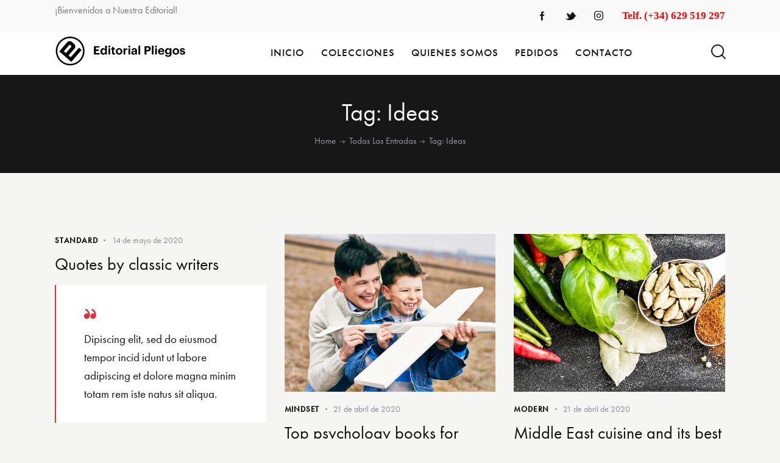

--- FILE ---
content_type: text/html; charset=UTF-8
request_url: https://www.pliegoseditorial.com/tag/ideas/
body_size: 28303
content:
<!DOCTYPE html>
<html lang="es-ES" class="no-js scheme_default">

<head>
				<meta charset="UTF-8">
					<meta name="viewport" content="width=device-width, initial-scale=1">
		<meta name="format-detection" content="telephone=no">
		<link rel="profile" href="//gmpg.org/xfn/11">
		<title>Ideas &#8211; Editorial Pliegos</title>
<meta name='robots' content='max-image-preview:large' />
<link rel='dns-prefetch' href='//www.pliegoseditorial.com' />
<link rel='dns-prefetch' href='//use.typekit.net' />
<link rel='dns-prefetch' href='//fonts.googleapis.com' />
<link rel="alternate" type="application/rss+xml" title="Editorial Pliegos &raquo; Feed" href="https://www.pliegoseditorial.com/feed/" />
<link rel="alternate" type="application/rss+xml" title="Editorial Pliegos &raquo; Feed de los comentarios" href="https://www.pliegoseditorial.com/comments/feed/" />
<link rel="alternate" type="text/calendar" title="Editorial Pliegos &raquo; iCal Feed" href="https://www.pliegoseditorial.com/events/?ical=1" />
<link rel="alternate" type="application/rss+xml" title="Editorial Pliegos &raquo; Etiqueta Ideas del feed" href="https://www.pliegoseditorial.com/tag/ideas/feed/" />
			<meta property="og:type" content="website" />
			<meta property="og:site_name" content="Editorial Pliegos" />
			<meta property="og:description" content=" " />
							<meta property="og:image" content="https://www.pliegoseditorial.com/wp-content/uploads/2021/02/Logo-Pliegos-Editorial-FINAL-1.png" />
				<style id='wp-img-auto-sizes-contain-inline-css' type='text/css'>
img:is([sizes=auto i],[sizes^="auto," i]){contain-intrinsic-size:3000px 1500px}
/*# sourceURL=wp-img-auto-sizes-contain-inline-css */
</style>
<link property="stylesheet" rel='stylesheet' id='trx_addons-icons-css' href='https://www.pliegoseditorial.com/wp-content/plugins/trx_addons/css/font-icons/css/trx_addons_icons.css' type='text/css' media='all' />
<link property="stylesheet" rel='stylesheet' id='booklovers-font-futura-pt-css' href='https://use.typekit.net/cww5fjd.css' type='text/css' media='all' />
<link property="stylesheet" rel='stylesheet' id='booklovers-font-google_fonts-css' href='https://fonts.googleapis.com/css2?family=Playfair+Display:ital,wght@0,400;0,500;0,600;0,700;0,800;0,900;1,400;1,500;1,600;1,700;1,800;1,900&#038;subset=latin,latin-ext&#038;display=swap' type='text/css' media='all' />
<link property="stylesheet" rel='stylesheet' id='booklovers-fontello-css' href='https://www.pliegoseditorial.com/wp-content/themes/booklovers/skins/default/css/font-icons/css/fontello.css' type='text/css' media='all' />
<style id='wp-emoji-styles-inline-css' type='text/css'>

	img.wp-smiley, img.emoji {
		display: inline !important;
		border: none !important;
		box-shadow: none !important;
		height: 1em !important;
		width: 1em !important;
		margin: 0 0.07em !important;
		vertical-align: -0.1em !important;
		background: none !important;
		padding: 0 !important;
	}
/*# sourceURL=wp-emoji-styles-inline-css */
</style>
<link property="stylesheet" rel='stylesheet' id='wp-block-library-css' href='https://www.pliegoseditorial.com/wp-includes/css/dist/block-library/style.min.css?ver=6.9' type='text/css' media='all' />
<style id='wp-block-paragraph-inline-css' type='text/css'>
.is-small-text{font-size:.875em}.is-regular-text{font-size:1em}.is-large-text{font-size:2.25em}.is-larger-text{font-size:3em}.has-drop-cap:not(:focus):first-letter{float:left;font-size:8.4em;font-style:normal;font-weight:100;line-height:.68;margin:.05em .1em 0 0;text-transform:uppercase}body.rtl .has-drop-cap:not(:focus):first-letter{float:none;margin-left:.1em}p.has-drop-cap.has-background{overflow:hidden}:root :where(p.has-background){padding:1.25em 2.375em}:where(p.has-text-color:not(.has-link-color)) a{color:inherit}p.has-text-align-left[style*="writing-mode:vertical-lr"],p.has-text-align-right[style*="writing-mode:vertical-rl"]{rotate:180deg}
/*# sourceURL=https://www.pliegoseditorial.com/wp-includes/blocks/paragraph/style.min.css */
</style>
<link property="stylesheet" rel='stylesheet' id='wc-blocks-style-css' href='https://www.pliegoseditorial.com/wp-content/plugins/woocommerce/assets/client/blocks/wc-blocks.css?ver=wc-9.8.6' type='text/css' media='all' />
<style id='global-styles-inline-css' type='text/css'>
:root{--wp--preset--aspect-ratio--square: 1;--wp--preset--aspect-ratio--4-3: 4/3;--wp--preset--aspect-ratio--3-4: 3/4;--wp--preset--aspect-ratio--3-2: 3/2;--wp--preset--aspect-ratio--2-3: 2/3;--wp--preset--aspect-ratio--16-9: 16/9;--wp--preset--aspect-ratio--9-16: 9/16;--wp--preset--color--black: #000000;--wp--preset--color--cyan-bluish-gray: #abb8c3;--wp--preset--color--white: #ffffff;--wp--preset--color--pale-pink: #f78da7;--wp--preset--color--vivid-red: #cf2e2e;--wp--preset--color--luminous-vivid-orange: #ff6900;--wp--preset--color--luminous-vivid-amber: #fcb900;--wp--preset--color--light-green-cyan: #7bdcb5;--wp--preset--color--vivid-green-cyan: #00d084;--wp--preset--color--pale-cyan-blue: #8ed1fc;--wp--preset--color--vivid-cyan-blue: #0693e3;--wp--preset--color--vivid-purple: #9b51e0;--wp--preset--color--bg-color: #f5f5f4;--wp--preset--color--bd-color: #dedede;--wp--preset--color--text-dark: #121212;--wp--preset--color--text-light: #8c8d93;--wp--preset--color--text-link: #de3241;--wp--preset--color--text-hover: #d02735;--wp--preset--color--text-link-2: #f5bf56;--wp--preset--color--text-hover-2: #eab348;--wp--preset--color--text-link-3: #53877a;--wp--preset--color--text-hover-3: #417467;--wp--preset--gradient--vivid-cyan-blue-to-vivid-purple: linear-gradient(135deg,rgb(6,147,227) 0%,rgb(155,81,224) 100%);--wp--preset--gradient--light-green-cyan-to-vivid-green-cyan: linear-gradient(135deg,rgb(122,220,180) 0%,rgb(0,208,130) 100%);--wp--preset--gradient--luminous-vivid-amber-to-luminous-vivid-orange: linear-gradient(135deg,rgb(252,185,0) 0%,rgb(255,105,0) 100%);--wp--preset--gradient--luminous-vivid-orange-to-vivid-red: linear-gradient(135deg,rgb(255,105,0) 0%,rgb(207,46,46) 100%);--wp--preset--gradient--very-light-gray-to-cyan-bluish-gray: linear-gradient(135deg,rgb(238,238,238) 0%,rgb(169,184,195) 100%);--wp--preset--gradient--cool-to-warm-spectrum: linear-gradient(135deg,rgb(74,234,220) 0%,rgb(151,120,209) 20%,rgb(207,42,186) 40%,rgb(238,44,130) 60%,rgb(251,105,98) 80%,rgb(254,248,76) 100%);--wp--preset--gradient--blush-light-purple: linear-gradient(135deg,rgb(255,206,236) 0%,rgb(152,150,240) 100%);--wp--preset--gradient--blush-bordeaux: linear-gradient(135deg,rgb(254,205,165) 0%,rgb(254,45,45) 50%,rgb(107,0,62) 100%);--wp--preset--gradient--luminous-dusk: linear-gradient(135deg,rgb(255,203,112) 0%,rgb(199,81,192) 50%,rgb(65,88,208) 100%);--wp--preset--gradient--pale-ocean: linear-gradient(135deg,rgb(255,245,203) 0%,rgb(182,227,212) 50%,rgb(51,167,181) 100%);--wp--preset--gradient--electric-grass: linear-gradient(135deg,rgb(202,248,128) 0%,rgb(113,206,126) 100%);--wp--preset--gradient--midnight: linear-gradient(135deg,rgb(2,3,129) 0%,rgb(40,116,252) 100%);--wp--preset--font-size--small: 13px;--wp--preset--font-size--medium: 20px;--wp--preset--font-size--large: 36px;--wp--preset--font-size--x-large: 42px;--wp--preset--spacing--20: 0.44rem;--wp--preset--spacing--30: 0.67rem;--wp--preset--spacing--40: 1rem;--wp--preset--spacing--50: 1.5rem;--wp--preset--spacing--60: 2.25rem;--wp--preset--spacing--70: 3.38rem;--wp--preset--spacing--80: 5.06rem;--wp--preset--shadow--natural: 6px 6px 9px rgba(0, 0, 0, 0.2);--wp--preset--shadow--deep: 12px 12px 50px rgba(0, 0, 0, 0.4);--wp--preset--shadow--sharp: 6px 6px 0px rgba(0, 0, 0, 0.2);--wp--preset--shadow--outlined: 6px 6px 0px -3px rgb(255, 255, 255), 6px 6px rgb(0, 0, 0);--wp--preset--shadow--crisp: 6px 6px 0px rgb(0, 0, 0);}:where(.is-layout-flex){gap: 0.5em;}:where(.is-layout-grid){gap: 0.5em;}body .is-layout-flex{display: flex;}.is-layout-flex{flex-wrap: wrap;align-items: center;}.is-layout-flex > :is(*, div){margin: 0;}body .is-layout-grid{display: grid;}.is-layout-grid > :is(*, div){margin: 0;}:where(.wp-block-columns.is-layout-flex){gap: 2em;}:where(.wp-block-columns.is-layout-grid){gap: 2em;}:where(.wp-block-post-template.is-layout-flex){gap: 1.25em;}:where(.wp-block-post-template.is-layout-grid){gap: 1.25em;}.has-black-color{color: var(--wp--preset--color--black) !important;}.has-cyan-bluish-gray-color{color: var(--wp--preset--color--cyan-bluish-gray) !important;}.has-white-color{color: var(--wp--preset--color--white) !important;}.has-pale-pink-color{color: var(--wp--preset--color--pale-pink) !important;}.has-vivid-red-color{color: var(--wp--preset--color--vivid-red) !important;}.has-luminous-vivid-orange-color{color: var(--wp--preset--color--luminous-vivid-orange) !important;}.has-luminous-vivid-amber-color{color: var(--wp--preset--color--luminous-vivid-amber) !important;}.has-light-green-cyan-color{color: var(--wp--preset--color--light-green-cyan) !important;}.has-vivid-green-cyan-color{color: var(--wp--preset--color--vivid-green-cyan) !important;}.has-pale-cyan-blue-color{color: var(--wp--preset--color--pale-cyan-blue) !important;}.has-vivid-cyan-blue-color{color: var(--wp--preset--color--vivid-cyan-blue) !important;}.has-vivid-purple-color{color: var(--wp--preset--color--vivid-purple) !important;}.has-black-background-color{background-color: var(--wp--preset--color--black) !important;}.has-cyan-bluish-gray-background-color{background-color: var(--wp--preset--color--cyan-bluish-gray) !important;}.has-white-background-color{background-color: var(--wp--preset--color--white) !important;}.has-pale-pink-background-color{background-color: var(--wp--preset--color--pale-pink) !important;}.has-vivid-red-background-color{background-color: var(--wp--preset--color--vivid-red) !important;}.has-luminous-vivid-orange-background-color{background-color: var(--wp--preset--color--luminous-vivid-orange) !important;}.has-luminous-vivid-amber-background-color{background-color: var(--wp--preset--color--luminous-vivid-amber) !important;}.has-light-green-cyan-background-color{background-color: var(--wp--preset--color--light-green-cyan) !important;}.has-vivid-green-cyan-background-color{background-color: var(--wp--preset--color--vivid-green-cyan) !important;}.has-pale-cyan-blue-background-color{background-color: var(--wp--preset--color--pale-cyan-blue) !important;}.has-vivid-cyan-blue-background-color{background-color: var(--wp--preset--color--vivid-cyan-blue) !important;}.has-vivid-purple-background-color{background-color: var(--wp--preset--color--vivid-purple) !important;}.has-black-border-color{border-color: var(--wp--preset--color--black) !important;}.has-cyan-bluish-gray-border-color{border-color: var(--wp--preset--color--cyan-bluish-gray) !important;}.has-white-border-color{border-color: var(--wp--preset--color--white) !important;}.has-pale-pink-border-color{border-color: var(--wp--preset--color--pale-pink) !important;}.has-vivid-red-border-color{border-color: var(--wp--preset--color--vivid-red) !important;}.has-luminous-vivid-orange-border-color{border-color: var(--wp--preset--color--luminous-vivid-orange) !important;}.has-luminous-vivid-amber-border-color{border-color: var(--wp--preset--color--luminous-vivid-amber) !important;}.has-light-green-cyan-border-color{border-color: var(--wp--preset--color--light-green-cyan) !important;}.has-vivid-green-cyan-border-color{border-color: var(--wp--preset--color--vivid-green-cyan) !important;}.has-pale-cyan-blue-border-color{border-color: var(--wp--preset--color--pale-cyan-blue) !important;}.has-vivid-cyan-blue-border-color{border-color: var(--wp--preset--color--vivid-cyan-blue) !important;}.has-vivid-purple-border-color{border-color: var(--wp--preset--color--vivid-purple) !important;}.has-vivid-cyan-blue-to-vivid-purple-gradient-background{background: var(--wp--preset--gradient--vivid-cyan-blue-to-vivid-purple) !important;}.has-light-green-cyan-to-vivid-green-cyan-gradient-background{background: var(--wp--preset--gradient--light-green-cyan-to-vivid-green-cyan) !important;}.has-luminous-vivid-amber-to-luminous-vivid-orange-gradient-background{background: var(--wp--preset--gradient--luminous-vivid-amber-to-luminous-vivid-orange) !important;}.has-luminous-vivid-orange-to-vivid-red-gradient-background{background: var(--wp--preset--gradient--luminous-vivid-orange-to-vivid-red) !important;}.has-very-light-gray-to-cyan-bluish-gray-gradient-background{background: var(--wp--preset--gradient--very-light-gray-to-cyan-bluish-gray) !important;}.has-cool-to-warm-spectrum-gradient-background{background: var(--wp--preset--gradient--cool-to-warm-spectrum) !important;}.has-blush-light-purple-gradient-background{background: var(--wp--preset--gradient--blush-light-purple) !important;}.has-blush-bordeaux-gradient-background{background: var(--wp--preset--gradient--blush-bordeaux) !important;}.has-luminous-dusk-gradient-background{background: var(--wp--preset--gradient--luminous-dusk) !important;}.has-pale-ocean-gradient-background{background: var(--wp--preset--gradient--pale-ocean) !important;}.has-electric-grass-gradient-background{background: var(--wp--preset--gradient--electric-grass) !important;}.has-midnight-gradient-background{background: var(--wp--preset--gradient--midnight) !important;}.has-small-font-size{font-size: var(--wp--preset--font-size--small) !important;}.has-medium-font-size{font-size: var(--wp--preset--font-size--medium) !important;}.has-large-font-size{font-size: var(--wp--preset--font-size--large) !important;}.has-x-large-font-size{font-size: var(--wp--preset--font-size--x-large) !important;}
/*# sourceURL=global-styles-inline-css */
</style>

<style id='classic-theme-styles-inline-css' type='text/css'>
/*! This file is auto-generated */
.wp-block-button__link{color:#fff;background-color:#32373c;border-radius:9999px;box-shadow:none;text-decoration:none;padding:calc(.667em + 2px) calc(1.333em + 2px);font-size:1.125em}.wp-block-file__button{background:#32373c;color:#fff;text-decoration:none}
/*# sourceURL=/wp-includes/css/classic-themes.min.css */
</style>
<link property="stylesheet" rel='stylesheet' id='advanced-popups-css' href='https://www.pliegoseditorial.com/wp-content/plugins/advanced-popups/public/css/advanced-popups-public.css?ver=1.2.2' type='text/css' media='all' />

<style id='contact-form-7-inline-css' type='text/css'>
.wpcf7 .wpcf7-recaptcha iframe {margin-bottom: 0;}.wpcf7 .wpcf7-recaptcha[data-align="center"] > div {margin: 0 auto;}.wpcf7 .wpcf7-recaptcha[data-align="right"] > div {margin: 0 0 0 auto;}
/*# sourceURL=contact-form-7-inline-css */
</style>
<link property="stylesheet" rel='stylesheet' id='magnific-popup-css' href='https://www.pliegoseditorial.com/wp-content/plugins/trx_addons/js/magnific/magnific-popup.min.css' type='text/css' media='all' />
<link property="stylesheet" rel='stylesheet' id='woocommerce-layout-css' href='https://www.pliegoseditorial.com/wp-content/plugins/woocommerce/assets/css/woocommerce-layout.css?ver=9.8.6' type='text/css' media='all' />
<link property="stylesheet" rel='stylesheet' id='woocommerce-smallscreen-css' href='https://www.pliegoseditorial.com/wp-content/plugins/woocommerce/assets/css/woocommerce-smallscreen.css?ver=9.8.6' type='text/css' media='only screen and (max-width: 768px)' />
<link property="stylesheet" rel='stylesheet' id='woocommerce-general-css' href='https://www.pliegoseditorial.com/wp-content/plugins/woocommerce/assets/css/woocommerce.css?ver=9.8.6' type='text/css' media='all' />
<style id='woocommerce-inline-inline-css' type='text/css'>
.woocommerce form .form-row .required { visibility: visible; }
/*# sourceURL=woocommerce-inline-inline-css */
</style>
<link property="stylesheet" rel='stylesheet' id='trp-language-switcher-style-css' href='https://www.pliegoseditorial.com/wp-content/plugins/translatepress-multilingual/assets/css/trp-language-switcher.css?ver=2.9.16' type='text/css' media='all' />
<link property="stylesheet" rel='stylesheet' id='tribe-events-v2-single-skeleton-css' href='https://www.pliegoseditorial.com/wp-content/plugins/the-events-calendar/build/css/tribe-events-single-skeleton.css?ver=6.13.1' type='text/css' media='all' />
<link property="stylesheet" rel='stylesheet' id='tribe-events-v2-single-skeleton-full-css' href='https://www.pliegoseditorial.com/wp-content/plugins/the-events-calendar/build/css/tribe-events-single-full.css?ver=6.13.1' type='text/css' media='all' />
<link property="stylesheet" rel='stylesheet' id='tec-events-elementor-widgets-base-styles-css' href='https://www.pliegoseditorial.com/wp-content/plugins/the-events-calendar/build/css/integrations/plugins/elementor/widgets/widget-base.css?ver=6.13.1' type='text/css' media='all' />
<link property="stylesheet" rel='stylesheet' id='ywctm-frontend-css' href='https://www.pliegoseditorial.com/wp-content/plugins/yith-woocommerce-catalog-mode/assets/css/frontend.min.css?ver=2.46.0' type='text/css' media='all' />
<style id='ywctm-frontend-inline-css' type='text/css'>
.widget.woocommerce.widget_shopping_cart{display: none !important}
/*# sourceURL=ywctm-frontend-inline-css */
</style>
<link property="stylesheet" rel='stylesheet' id='brands-styles-css' href='https://www.pliegoseditorial.com/wp-content/plugins/woocommerce/assets/css/brands.css?ver=9.8.6' type='text/css' media='all' />
<link property="stylesheet" rel='preload' as='font' type='font/woff2' crossorigin='anonymous' id='tinvwl-webfont-font-css' href='https://www.pliegoseditorial.com/wp-content/plugins/ti-woocommerce-wishlist/assets/fonts/tinvwl-webfont.woff2?ver=xu2uyi'  media='all' />
<link property="stylesheet" rel='stylesheet' id='tinvwl-webfont-css' href='https://www.pliegoseditorial.com/wp-content/plugins/ti-woocommerce-wishlist/assets/css/webfont.min.css?ver=2.9.2' type='text/css' media='all' />
<link property="stylesheet" rel='stylesheet' id='tinvwl-css' href='https://www.pliegoseditorial.com/wp-content/plugins/ti-woocommerce-wishlist/assets/css/public.min.css?ver=2.9.2' type='text/css' media='all' />
<link property="stylesheet" rel='stylesheet' id='dflip-style-css' href='https://www.pliegoseditorial.com/wp-content/plugins/3d-flipbook-dflip-lite/assets/css/dflip.min.css?ver=2.3.65' type='text/css' media='all' />
<link property="stylesheet" rel='stylesheet' id='trx_addons-css' href='https://www.pliegoseditorial.com/wp-content/plugins/trx_addons/css/__styles.css' type='text/css' media='all' />
<link property="stylesheet" rel='stylesheet' id='trx_addons-animations-css' href='https://www.pliegoseditorial.com/wp-content/plugins/trx_addons/css/trx_addons.animations.css' type='text/css' media='all' />
<link property="stylesheet" rel='stylesheet' id='elementor-icons-css' href='https://www.pliegoseditorial.com/wp-content/plugins/elementor/assets/lib/eicons/css/elementor-icons.min.css?ver=5.40.0' type='text/css' media='all' />
<link property="stylesheet" rel='stylesheet' id='elementor-frontend-css' href='https://www.pliegoseditorial.com/wp-content/plugins/elementor/assets/css/frontend.min.css?ver=3.29.1' type='text/css' media='all' />
<style id='elementor-frontend-inline-css' type='text/css'>
.elementor-kit-18611{--e-global-color-primary:#6EC1E4;--e-global-color-secondary:#54595F;--e-global-color-text:#7A7A7A;--e-global-color-accent:#61CE70;--e-global-typography-primary-font-family:"Roboto Flex";--e-global-typography-primary-font-weight:600;--e-global-typography-secondary-font-family:"Roboto Flex";--e-global-typography-secondary-font-weight:400;--e-global-typography-text-font-family:"Roboto Flex";--e-global-typography-text-font-weight:400;--e-global-typography-accent-font-family:"Roboto Flex";--e-global-typography-accent-font-weight:500;}.elementor-section.elementor-section-boxed > .elementor-container{max-width:1320px;}.e-con{--container-max-width:1320px;}.elementor-widget:not(:last-child){margin-bottom:20px;}.elementor-element{--widgets-spacing:20px;}{}h1.entry-title{display:var(--page-title-display);}.elementor-kit-18611 e-page-transition{background-color:#FFBC7D;}@media(max-width:1024px){.elementor-section.elementor-section-boxed > .elementor-container{max-width:1024px;}.e-con{--container-max-width:1024px;}}@media(max-width:767px){.elementor-section.elementor-section-boxed > .elementor-container{max-width:767px;}.e-con{--container-max-width:767px;}}
/*# sourceURL=elementor-frontend-inline-css */
</style>
<link property="stylesheet" rel='stylesheet' id='elementor-pro-css' href='https://www.pliegoseditorial.com/wp-content/plugins/elementor-pro/assets/css/frontend.min.css?ver=3.7.3' type='text/css' media='all' />
<link property="stylesheet" rel='stylesheet' id='elementor-gf-robotoflex-css' href='https://fonts.googleapis.com/css?family=Roboto+Flex:100,100italic,200,200italic,300,300italic,400,400italic,500,500italic,600,600italic,700,700italic,800,800italic,900,900italic&#038;display=swap' type='text/css' media='all' />
<link property="stylesheet" rel='stylesheet' id='wpgdprc-front-css-css' href='https://www.pliegoseditorial.com/wp-content/plugins/wp-gdpr-compliance/Assets/css/front.css?ver=1689973091' type='text/css' media='all' />
<style id='wpgdprc-front-css-inline-css' type='text/css'>
:root{--wp-gdpr--bar--background-color: #000000;--wp-gdpr--bar--color: #ffffff;--wp-gdpr--button--background-color: #000000;--wp-gdpr--button--background-color--darken: #000000;--wp-gdpr--button--color: #ffffff;}
/*# sourceURL=wpgdprc-front-css-inline-css */
</style>

<style id="elementor-post-4614">.elementor-4614 .elementor-element.elementor-element-c13cb07 > .elementor-container > .elementor-row > .elementor-column > .elementor-column-wrap > .elementor-widget-wrap{align-content:center;align-items:center;}.elementor-4614 .elementor-element.elementor-element-c13cb07:not(.elementor-motion-effects-element-type-background), .elementor-4614 .elementor-element.elementor-element-c13cb07 > .elementor-motion-effects-container > .elementor-motion-effects-layer{background-color:#F9F9F9;}.elementor-4614 .elementor-element.elementor-element-c13cb07 .trx_addons_bg_text{z-index:0;}.elementor-4614 .elementor-element.elementor-element-c13cb07 .trx_addons_bg_text.trx_addons_marquee_wrap .trx_addons_marquee_element{padding-right:50px;}.elementor-4614 .elementor-element.elementor-element-c13cb07{transition:background 0.3s, border 0.3s, border-radius 0.3s, box-shadow 0.3s;padding:0px 0px 0px 0px;}.elementor-4614 .elementor-element.elementor-element-c13cb07 > .elementor-background-overlay{transition:background 0.3s, border-radius 0.3s, opacity 0.3s;}.elementor-4614 .elementor-element.elementor-element-8ed367f{font-size:16px;}.elementor-4614 .elementor-element.elementor-element-f55bff3 .sc_item_title_text{-webkit-text-stroke-width:0px;}.elementor-4614 .elementor-element.elementor-element-f55bff3 .sc_item_title_text2{-webkit-text-stroke-width:0px;}.elementor-4614 .elementor-element.elementor-element-f55bff3 > .elementor-widget-container{padding:0px 0px 0px 0px;}.elementor-4614 .elementor-element.elementor-element-41c63e0 > .elementor-container > .elementor-row > .elementor-column > .elementor-column-wrap > .elementor-widget-wrap{align-content:center;align-items:center;}.elementor-4614 .elementor-element.elementor-element-41c63e0:not(.elementor-motion-effects-element-type-background), .elementor-4614 .elementor-element.elementor-element-41c63e0 > .elementor-motion-effects-container > .elementor-motion-effects-layer{background-color:#FFFFFF;}.elementor-4614 .elementor-element.elementor-element-41c63e0 .trx_addons_bg_text{z-index:0;}.elementor-4614 .elementor-element.elementor-element-41c63e0 .trx_addons_bg_text.trx_addons_marquee_wrap .trx_addons_marquee_element{padding-right:50px;}.elementor-4614 .elementor-element.elementor-element-41c63e0{transition:background 0.3s, border 0.3s, border-radius 0.3s, box-shadow 0.3s;padding:0px 0px 0px 0px;}.elementor-4614 .elementor-element.elementor-element-41c63e0 > .elementor-background-overlay{transition:background 0.3s, border-radius 0.3s, opacity 0.3s;}.elementor-4614 .elementor-element.elementor-element-c0e8e9d .logo_image{max-height:67px;}.elementor-4614 .elementor-element.elementor-element-aec7171 > .elementor-widget-container{margin:0px 2px 0px 0px;}.elementor-4614 .elementor-element.elementor-element-e203599 > .elementor-widget-container{margin:-10px 0px 0px 0px;padding:0px 0px 0px 45px;border-style:solid;border-width:0px 0px 0px 1px;border-color:#DEDEDE;}.elementor-4614 .elementor-element.elementor-element-78a9626 > .elementor-widget-container{margin:-10px 0px 0px 8px;}.elementor-4614 .elementor-element.elementor-element-f58f688 > .elementor-container > .elementor-row > .elementor-column > .elementor-column-wrap > .elementor-widget-wrap{align-content:center;align-items:center;}.elementor-4614 .elementor-element.elementor-element-f58f688:not(.elementor-motion-effects-element-type-background), .elementor-4614 .elementor-element.elementor-element-f58f688 > .elementor-motion-effects-container > .elementor-motion-effects-layer{background-color:#171717;}.elementor-4614 .elementor-element.elementor-element-f58f688 .trx_addons_bg_text{z-index:0;}.elementor-4614 .elementor-element.elementor-element-f58f688 .trx_addons_bg_text.trx_addons_marquee_wrap .trx_addons_marquee_element{padding-right:50px;}.elementor-4614 .elementor-element.elementor-element-f58f688{transition:background 0.3s, border 0.3s, border-radius 0.3s, box-shadow 0.3s;padding:40px 0px 42px 0px;}.elementor-4614 .elementor-element.elementor-element-f58f688 > .elementor-background-overlay{transition:background 0.3s, border-radius 0.3s, opacity 0.3s;}@media(min-width:768px){.elementor-4614 .elementor-element.elementor-element-bbcee99{width:30.452%;}.elementor-4614 .elementor-element.elementor-element-52b28ec{width:69.51%;}.elementor-4614 .elementor-element.elementor-element-8ed72ca{width:22.038%;}.elementor-4614 .elementor-element.elementor-element-8325215{width:77.924%;}}@media(max-width:1024px) and (min-width:768px){.elementor-4614 .elementor-element.elementor-element-bbcee99{width:25%;}.elementor-4614 .elementor-element.elementor-element-52b28ec{width:75%;}.elementor-4614 .elementor-element.elementor-element-8ed72ca{width:22%;}.elementor-4614 .elementor-element.elementor-element-8325215{width:78%;}}@media(max-width:1024px){.elementor-4614 .elementor-element.elementor-element-f55bff3 > .elementor-widget-container{margin:0px 0px 0px 0px;padding:0px 0px 0px 0px;}.elementor-4614 .elementor-element.elementor-element-e203599 > .elementor-widget-container{padding:0px 0px 0px 0px;border-width:0px 0px 0px 0px;}.elementor-4614 .elementor-element.elementor-element-f58f688{padding:30px 0px 30px 0px;}}@media(max-width:767px){.elementor-4614 .elementor-element.elementor-element-41c63e0{padding:15px 0px 15px 0px;}.elementor-4614 .elementor-element.elementor-element-8ed72ca{width:55%;}.elementor-4614 .elementor-element.elementor-element-8325215{width:45%;}.elementor-4614 .elementor-element.elementor-element-e203599 > .elementor-widget-container{margin:-4px 0px 0px 0px;}.elementor-4614 .elementor-element.elementor-element-78a9626 > .elementor-widget-container{margin:-4px 0px 0px 0px;}}</style>
<style id="elementor-post-17425">.elementor-17425 .elementor-element.elementor-element-1616bc2:not(.elementor-motion-effects-element-type-background), .elementor-17425 .elementor-element.elementor-element-1616bc2 > .elementor-motion-effects-container > .elementor-motion-effects-layer{background-color:#F5F5F4;}.elementor-17425 .elementor-element.elementor-element-1616bc2 .trx_addons_bg_text{z-index:0;}.elementor-17425 .elementor-element.elementor-element-1616bc2 .trx_addons_bg_text.trx_addons_marquee_wrap .trx_addons_marquee_element{padding-right:50px;}.elementor-17425 .elementor-element.elementor-element-1616bc2{transition:background 0.3s, border 0.3s, border-radius 0.3s, box-shadow 0.3s;}.elementor-17425 .elementor-element.elementor-element-1616bc2 > .elementor-background-overlay{transition:background 0.3s, border-radius 0.3s, opacity 0.3s;}.elementor-17425 .elementor-element.elementor-element-e1ef5de > .elementor-element-populated.elementor-column-wrap{padding:0px 0px 0px 0px;}.elementor-17425 .elementor-element.elementor-element-e1ef5de > .elementor-element-populated.elementor-widget-wrap{padding:0px 0px 0px 0px;}.elementor-17425 .elementor-element.elementor-element-f0dd26f{--spacer-size:50px;}.elementor-17425 .elementor-element.elementor-element-03a00dc .trx_addons_bg_text{z-index:0;}.elementor-17425 .elementor-element.elementor-element-03a00dc .trx_addons_bg_text.trx_addons_marquee_wrap .trx_addons_marquee_element{padding-right:50px;}.elementor-17425 .elementor-element.elementor-element-6cab24f{width:31.722%;}.elementor-17425 .elementor-element.elementor-element-d75f0f3 img{width:75%;}.elementor-17425 .elementor-element.elementor-element-d75f0f3 > .elementor-widget-container{margin:0px 0px 0px 0px;}.elementor-17425 .elementor-element.elementor-element-19a7688 img{max-width:49%;}.elementor-17425 .elementor-element.elementor-element-19a7688 > .elementor-widget-container{margin:1px 0px 0px 39px;}.elementor-17425 .elementor-element.elementor-element-9998c01{width:19.583%;}.elementor-17425 .elementor-element.elementor-element-2addef6{width:23.658%;}.elementor-17425 .elementor-element.elementor-element-2addef6 > .elementor-element-populated{margin:10px 0px 0px 0px;--e-column-margin-right:0px;--e-column-margin-left:0px;}.elementor-17425 .elementor-element.elementor-element-96b6e20 > .elementor-element-populated{margin:10px 0px 0px 0px;--e-column-margin-right:0px;--e-column-margin-left:0px;}.elementor-17425 .elementor-element.elementor-element-9812b08 .elementor-icon-list-icon i{transition:color 0.3s;}.elementor-17425 .elementor-element.elementor-element-9812b08 .elementor-icon-list-icon svg{transition:fill 0.3s;}.elementor-17425 .elementor-element.elementor-element-9812b08{--e-icon-list-icon-size:14px;--icon-vertical-offset:0px;}.elementor-17425 .elementor-element.elementor-element-9812b08 .elementor-icon-list-item > .elementor-icon-list-text, .elementor-17425 .elementor-element.elementor-element-9812b08 .elementor-icon-list-item > a{font-size:19px;}.elementor-17425 .elementor-element.elementor-element-9812b08 .elementor-icon-list-text{color:#727272;transition:color 0.3s;}.elementor-17425 .elementor-element.elementor-element-9812b08 .elementor-icon-list-item:hover .elementor-icon-list-text{color:#000000;}.elementor-17425 .elementor-element.elementor-element-9812b08 > .elementor-widget-container{margin:30px 0px 0px 0px;}.elementor-17425 .elementor-element.elementor-element-d362389{--spacer-size:70px;}.elementor-17425 .elementor-element.elementor-element-4d30140 .trx_addons_bg_text{z-index:0;}.elementor-17425 .elementor-element.elementor-element-4d30140 .trx_addons_bg_text.trx_addons_marquee_wrap .trx_addons_marquee_element{padding-right:50px;}.elementor-17425 .elementor-element.elementor-element-4ae4dfe{--divider-border-style:solid;--divider-border-width:1px;}.elementor-17425 .elementor-element.elementor-element-4ae4dfe .elementor-divider-separator{width:100%;}.elementor-17425 .elementor-element.elementor-element-4ae4dfe .elementor-divider{padding-top:20px;padding-bottom:20px;}.elementor-17425 .elementor-element.elementor-element-41618d3{--spacer-size:10px;}.elementor-17425 .elementor-element.elementor-element-bb60742{color:#727272;font-size:19px;font-weight:400;}.elementor-17425 .elementor-element.elementor-element-ca1ba5d{--spacer-size:20px;}@media(max-width:1024px){.elementor-17425 .elementor-element.elementor-element-d362389{--spacer-size:40px;}.elementor-17425 .elementor-element.elementor-element-4ae4dfe .elementor-divider{padding-top:15px;padding-bottom:15px;}}</style>
<link property="stylesheet" rel='stylesheet' id='booklovers-style-css' href='https://www.pliegoseditorial.com/wp-content/themes/booklovers/style.css' type='text/css' media='all' />
<link property="stylesheet" rel='stylesheet' id='mediaelement-css' href='https://www.pliegoseditorial.com/wp-includes/js/mediaelement/mediaelementplayer-legacy.min.css?ver=4.2.17' type='text/css' media='all' />
<link property="stylesheet" rel='stylesheet' id='wp-mediaelement-css' href='https://www.pliegoseditorial.com/wp-includes/js/mediaelement/wp-mediaelement.min.css?ver=6.9' type='text/css' media='all' />
<link property="stylesheet" rel='stylesheet' id='booklovers-skin-default-css' href='https://www.pliegoseditorial.com/wp-content/themes/booklovers/skins/default/css/style.css' type='text/css' media='all' />
<link property="stylesheet" rel='stylesheet' id='booklovers-plugins-css' href='https://www.pliegoseditorial.com/wp-content/themes/booklovers/skins/default/css/__plugins.css' type='text/css' media='all' />
<link property="stylesheet" rel='stylesheet' id='booklovers-custom-css' href='https://www.pliegoseditorial.com/wp-content/themes/booklovers/skins/default/css/__custom.css' type='text/css' media='all' />
<link property="stylesheet" rel='stylesheet' id='trx_addons-responsive-css' href='https://www.pliegoseditorial.com/wp-content/plugins/trx_addons/css/__responsive.css' type='text/css' media='(max-width:1439px)' />
<link property="stylesheet" rel='stylesheet' id='booklovers-responsive-css' href='https://www.pliegoseditorial.com/wp-content/themes/booklovers/skins/default/css/__responsive.css' type='text/css' media='(max-width:1679px)' />
<script type="text/javascript" src="https://www.pliegoseditorial.com/wp-includes/js/jquery/jquery.min.js?ver=3.7.1" id="jquery-core-js"></script>
<script type="text/javascript" src="https://www.pliegoseditorial.com/wp-includes/js/jquery/jquery-migrate.min.js?ver=3.4.1" id="jquery-migrate-js"></script>
<link rel="https://api.w.org/" href="https://www.pliegoseditorial.com/wp-json/" /><link rel="alternate" title="JSON" type="application/json" href="https://www.pliegoseditorial.com/wp-json/wp/v2/tags/169" /><link rel="EditURI" type="application/rsd+xml" title="RSD" href="https://www.pliegoseditorial.com/xmlrpc.php?rsd" />
<meta name="generator" content="WordPress 6.9" />
<meta name="generator" content="WooCommerce 9.8.6" />
		<link rel="preload" href="https://www.pliegoseditorial.com/wp-content/plugins/advanced-popups/fonts/advanced-popups-icons.woff" as="font" type="font/woff" crossorigin>
		<link rel="alternate" hreflang="es-ES" href="https://www.pliegoseditorial.com/tag/ideas/"/>
<link rel="alternate" hreflang="es" href="https://www.pliegoseditorial.com/tag/ideas/"/>
<meta name="tec-api-version" content="v1"><meta name="tec-api-origin" content="https://www.pliegoseditorial.com"><link rel="alternate" href="https://www.pliegoseditorial.com/wp-json/tribe/events/v1/events/?tags=ideas" />	<noscript><style>.woocommerce-product-gallery{ opacity: 1 !important; }</style></noscript>
	<meta name="generator" content="Elementor 3.29.1; features: additional_custom_breakpoints, e_local_google_fonts; settings: css_print_method-internal, google_font-enabled, font_display-swap">
			<style>
				.e-con.e-parent:nth-of-type(n+4):not(.e-lazyloaded):not(.e-no-lazyload),
				.e-con.e-parent:nth-of-type(n+4):not(.e-lazyloaded):not(.e-no-lazyload) * {
					background-image: none !important;
				}
				@media screen and (max-height: 1024px) {
					.e-con.e-parent:nth-of-type(n+3):not(.e-lazyloaded):not(.e-no-lazyload),
					.e-con.e-parent:nth-of-type(n+3):not(.e-lazyloaded):not(.e-no-lazyload) * {
						background-image: none !important;
					}
				}
				@media screen and (max-height: 640px) {
					.e-con.e-parent:nth-of-type(n+2):not(.e-lazyloaded):not(.e-no-lazyload),
					.e-con.e-parent:nth-of-type(n+2):not(.e-lazyloaded):not(.e-no-lazyload) * {
						background-image: none !important;
					}
				}
			</style>
			<meta name="generator" content="Powered by Slider Revolution 6.6.12 - responsive, Mobile-Friendly Slider Plugin for WordPress with comfortable drag and drop interface." />
<link rel="icon" href="https://www.pliegoseditorial.com/wp-content/uploads/2023/04/cropped-favicon-pliegos-32x32.jpg" sizes="32x32" />
<link rel="icon" href="https://www.pliegoseditorial.com/wp-content/uploads/2023/04/cropped-favicon-pliegos-192x192.jpg" sizes="192x192" />
<link rel="apple-touch-icon" href="https://www.pliegoseditorial.com/wp-content/uploads/2023/04/cropped-favicon-pliegos-180x180.jpg" />
<meta name="msapplication-TileImage" content="https://www.pliegoseditorial.com/wp-content/uploads/2023/04/cropped-favicon-pliegos-270x270.jpg" />
<script>function setREVStartSize(e){
			//window.requestAnimationFrame(function() {
				window.RSIW = window.RSIW===undefined ? window.innerWidth : window.RSIW;
				window.RSIH = window.RSIH===undefined ? window.innerHeight : window.RSIH;
				try {
					var pw = document.getElementById(e.c).parentNode.offsetWidth,
						newh;
					pw = pw===0 || isNaN(pw) || (e.l=="fullwidth" || e.layout=="fullwidth") ? window.RSIW : pw;
					e.tabw = e.tabw===undefined ? 0 : parseInt(e.tabw);
					e.thumbw = e.thumbw===undefined ? 0 : parseInt(e.thumbw);
					e.tabh = e.tabh===undefined ? 0 : parseInt(e.tabh);
					e.thumbh = e.thumbh===undefined ? 0 : parseInt(e.thumbh);
					e.tabhide = e.tabhide===undefined ? 0 : parseInt(e.tabhide);
					e.thumbhide = e.thumbhide===undefined ? 0 : parseInt(e.thumbhide);
					e.mh = e.mh===undefined || e.mh=="" || e.mh==="auto" ? 0 : parseInt(e.mh,0);
					if(e.layout==="fullscreen" || e.l==="fullscreen")
						newh = Math.max(e.mh,window.RSIH);
					else{
						e.gw = Array.isArray(e.gw) ? e.gw : [e.gw];
						for (var i in e.rl) if (e.gw[i]===undefined || e.gw[i]===0) e.gw[i] = e.gw[i-1];
						e.gh = e.el===undefined || e.el==="" || (Array.isArray(e.el) && e.el.length==0)? e.gh : e.el;
						e.gh = Array.isArray(e.gh) ? e.gh : [e.gh];
						for (var i in e.rl) if (e.gh[i]===undefined || e.gh[i]===0) e.gh[i] = e.gh[i-1];
											
						var nl = new Array(e.rl.length),
							ix = 0,
							sl;
						e.tabw = e.tabhide>=pw ? 0 : e.tabw;
						e.thumbw = e.thumbhide>=pw ? 0 : e.thumbw;
						e.tabh = e.tabhide>=pw ? 0 : e.tabh;
						e.thumbh = e.thumbhide>=pw ? 0 : e.thumbh;
						for (var i in e.rl) nl[i] = e.rl[i]<window.RSIW ? 0 : e.rl[i];
						sl = nl[0];
						for (var i in nl) if (sl>nl[i] && nl[i]>0) { sl = nl[i]; ix=i;}
						var m = pw>(e.gw[ix]+e.tabw+e.thumbw) ? 1 : (pw-(e.tabw+e.thumbw)) / (e.gw[ix]);
						newh =  (e.gh[ix] * m) + (e.tabh + e.thumbh);
					}
					var el = document.getElementById(e.c);
					if (el!==null && el) el.style.height = newh+"px";
					el = document.getElementById(e.c+"_wrapper");
					if (el!==null && el) {
						el.style.height = newh+"px";
						el.style.display = "block";
					}
				} catch(e){
					console.log("Failure at Presize of Slider:" + e)
				}
			//});
		  };</script>
		<style type="text/css" id="wp-custom-css">
			 .woocommerce ul.products li.product .woocommerce-loop-product__title, .woocommerce ul.products li.product h3 {
    
   font-family: futura-pt,sans-serif;
}
 

h3 {
	28px!important
}

p {
    font-family: 'futura-pt';
}
/*desactiva el icono de la cesta del menú de la tienda*/
.sc_layouts_row_type_compact .sc_layouts_cart {
  display: none;
}
		</style>
		<link property="stylesheet" rel='stylesheet' id='widget-spacer-css' href='https://www.pliegoseditorial.com/wp-content/plugins/elementor/assets/css/widget-spacer.min.css?ver=3.29.1' type='text/css' media='all' />
<link property="stylesheet" rel='stylesheet' id='widget-image-css' href='https://www.pliegoseditorial.com/wp-content/plugins/elementor/assets/css/widget-image.min.css?ver=3.29.1' type='text/css' media='all' />
<link property="stylesheet" rel='stylesheet' id='swiper-css' href='https://www.pliegoseditorial.com/wp-content/plugins/elementor/assets/lib/swiper/v8/css/swiper.min.css?ver=8.4.5' type='text/css' media='all' />
<link property="stylesheet" rel='stylesheet' id='e-swiper-css' href='https://www.pliegoseditorial.com/wp-content/plugins/elementor/assets/css/conditionals/e-swiper.min.css?ver=3.29.1' type='text/css' media='all' />
<link property="stylesheet" rel='stylesheet' id='trx_addons-widget_contacts-css' href='https://www.pliegoseditorial.com/wp-content/plugins/trx_addons/components/widgets/contacts/contacts.css' type='text/css' media='all' />
<link property="stylesheet" rel='stylesheet' id='widget-icon-list-css' href='https://www.pliegoseditorial.com/wp-content/plugins/elementor/assets/css/widget-icon-list.min.css?ver=3.29.1' type='text/css' media='all' />
<link property="stylesheet" rel='stylesheet' id='widget-divider-css' href='https://www.pliegoseditorial.com/wp-content/plugins/elementor/assets/css/widget-divider.min.css?ver=3.29.1' type='text/css' media='all' />

<style id='rs-plugin-settings-inline-css' type='text/css'>
#rs-demo-id {}
/*# sourceURL=rs-plugin-settings-inline-css */
</style>
<link property="stylesheet" rel='stylesheet' id='trx_addons-woocommerce-css' href='https://www.pliegoseditorial.com/wp-content/plugins/trx_addons/components/api/woocommerce/woocommerce.css' type='text/css' media='all' />
<link property="stylesheet" rel='stylesheet' id='trx_addons-woocommerce-responsive-css' href='https://www.pliegoseditorial.com/wp-content/plugins/trx_addons/components/api/woocommerce/woocommerce.responsive.css' type='text/css' media='(max-width:767px)' />
<link property="stylesheet" rel='stylesheet' id='booklovers-woocommerce-css' href='https://www.pliegoseditorial.com/wp-content/themes/booklovers/skins/default/plugins/woocommerce/woocommerce.css' type='text/css' media='all' />
<link property="stylesheet" rel='stylesheet' id='booklovers-woocommerce-responsive-css' href='https://www.pliegoseditorial.com/wp-content/themes/booklovers/skins/default/plugins/woocommerce/woocommerce-responsive.css' type='text/css' media='(max-width:1679px)' />
<link property="stylesheet" rel='stylesheet' id='trx_addons-sc_content-css' href='https://www.pliegoseditorial.com/wp-content/plugins/trx_addons/components/shortcodes/content/content.css' type='text/css' media='all' />
<link property="stylesheet" rel='stylesheet' id='trx_addons-sc_content-responsive-css' href='https://www.pliegoseditorial.com/wp-content/plugins/trx_addons/components/shortcodes/content/content.responsive.css' type='text/css' media='(max-width:1439px)' />
<link property="stylesheet" rel='stylesheet' id='trx_addons-sc_icons-css' href='https://www.pliegoseditorial.com/wp-content/plugins/trx_addons/components/shortcodes/icons/icons.css' type='text/css' media='all' />
<link property="stylesheet" rel='stylesheet' id='trx_addons-sc_icons-responsive-css' href='https://www.pliegoseditorial.com/wp-content/plugins/trx_addons/components/shortcodes/icons/icons.responsive.css' type='text/css' media='(max-width:1279px)' />

<style type="text/css" id="trx_addons-inline-styles-inline-css">.trx_addons_inline_732375047 img.logo_image{max-height:67px;}.custom-logo-link,.sc_layouts_logo{font-size:1.1em}</style></head>

<body class="archive tag tag-ideas tag-169 wp-custom-logo wp-theme-booklovers theme-booklovers hide_fixed_rows_enabled woocommerce-no-js translatepress-es_ES tribe-no-js tinvwl-theme-style skin_default woo_extensions_present scheme_default blog_mode_tag body_style_wide  is_stream blog_style_classic_3 sidebar_hide expand_content trx_addons_present header_type_custom header_style_header-custom-4614 header_position_default menu_side_none no_layout fixed_blocks_sticky elementor-default elementor-kit-18611">

	
	<div class="body_wrap" >

		
		<div class="page_wrap" >

			
							<a class="booklovers_skip_link skip_to_content_link" href="#content_skip_link_anchor" tabindex="1">Skip to content</a>
								<a class="booklovers_skip_link skip_to_footer_link" href="#footer_skip_link_anchor" tabindex="1">Skip to footer</a>

				<header class="top_panel top_panel_custom top_panel_custom_4614 top_panel_custom_header-main				 without_bg_image">
			<div data-elementor-type="cpt_layouts" data-elementor-id="4614" class="elementor elementor-4614">
						<section class="elementor-section elementor-top-section elementor-element elementor-element-c13cb07 elementor-section-content-middle sc_layouts_row sc_layouts_row_type_narrow scheme_default sc_layouts_hide_on_mobile elementor-section-boxed elementor-section-height-default elementor-section-height-default sc_fly_static" data-id="c13cb07" data-element_type="section" data-settings="{&quot;background_background&quot;:&quot;classic&quot;}">
						<div class="elementor-container elementor-column-gap-extended">
					<div class="elementor-column elementor-col-50 elementor-top-column elementor-element elementor-element-bbcee99 sc_layouts_column_align_left sc_layouts_column sc_inner_width_none sc_content_align_inherit sc_layouts_column_icons_position_left sc_fly_static" data-id="bbcee99" data-element_type="column">
			<div class="elementor-widget-wrap elementor-element-populated">
						<div class="sc_layouts_item elementor-element elementor-element-8ed367f sc_fly_static elementor-widget elementor-widget-text-editor" data-id="8ed367f" data-element_type="widget" data-widget_type="text-editor.default">
				<div class="elementor-widget-container">
									<p>¡Bienvenidos a Nuestra Editorial!</p>								</div>
				</div>
					</div>
		</div>
				<div class="elementor-column elementor-col-50 elementor-top-column elementor-element elementor-element-52b28ec sc_layouts_column_align_right sc_layouts_column sc_inner_width_none sc_content_align_inherit sc_layouts_column_icons_position_left sc_fly_static" data-id="52b28ec" data-element_type="column">
			<div class="elementor-widget-wrap elementor-element-populated">
						<div class="sc_layouts_item elementor-element elementor-element-f55bff3 sc_fly_static elementor-widget elementor-widget-trx_sc_socials" data-id="f55bff3" data-element_type="widget" data-widget_type="trx_sc_socials.default">
				<div class="elementor-widget-container">
					<div  
		class="sc_socials sc_socials_default sc_align_none" ><div class="socials_wrap sc_item_content"><a target="_blank" href="https://www.facebook.com/AncoraThemes/" class="social_item social_item_style_icons sc_icon_type_icons social_item_type_icons"><span class="social_icon social_icon_facebook-1" style=""><span class="icon-facebook-1"></span></span></a><a target="_blank" href="https://twitter.com/themes_ancora" class="social_item social_item_style_icons sc_icon_type_icons social_item_type_icons"><span class="social_icon social_icon_twitter-new" style=""><span class="icon-twitter-new"></span></span></a><a target="_blank" href="https://www.instagram.com/ancora_themes/" class="social_item social_item_style_icons sc_icon_type_icons social_item_type_icons"><span class="social_icon social_icon_instagram" style=""><span class="icon-instagram"></span></span></a></div></div>				</div>
				</div>
				<div class="sc_layouts_item elementor-element elementor-element-b3c6f85 sc_fly_static elementor-widget elementor-widget-text-editor" data-id="b3c6f85" data-element_type="widget" data-widget_type="text-editor.default">
				<div class="elementor-widget-container">
									<h5><span style="color: #ff0000;"><strong><a style="color: #ff0000;" href="tel:34629519297"><span style="font-family: san serif;">Telf. (+34) 629 519 297</span></a></strong></span></h5>								</div>
				</div>
					</div>
		</div>
					</div>
		</section>
				<section class="elementor-section elementor-top-section elementor-element elementor-element-41c63e0 elementor-section-content-middle sc_layouts_row sc_layouts_row_type_compact scheme_default elementor-section-boxed elementor-section-height-default elementor-section-height-default sc_fly_static" data-id="41c63e0" data-element_type="section" data-settings="{&quot;background_background&quot;:&quot;classic&quot;}">
						<div class="elementor-container elementor-column-gap-extended">
					<div class="elementor-column elementor-col-50 elementor-top-column elementor-element elementor-element-8ed72ca sc_layouts_column_align_left sc_layouts_column sc_inner_width_none sc_content_align_inherit sc_layouts_column_icons_position_left sc_fly_static" data-id="8ed72ca" data-element_type="column">
			<div class="elementor-widget-wrap elementor-element-populated">
						<div class="sc_layouts_item elementor-element elementor-element-c0e8e9d sc_fly_static elementor-widget elementor-widget-trx_sc_layouts_logo" data-id="c0e8e9d" data-element_type="widget" data-widget_type="trx_sc_layouts_logo.default">
				<div class="elementor-widget-container">
					<a href="https://www.pliegoseditorial.com/"
		class="sc_layouts_logo sc_layouts_logo_default trx_addons_inline_732375047" ><img class="logo_image"
					src="//www.pliegoseditorial.com/wp-content/uploads/2021/02/Logo-Pliegos-Editorial-FINAL-1.png"
											srcset="//www.pliegoseditorial.com/wp-content/uploads/2021/02/Logo-Pliegos-Editorial-FINAL-1.png 2x"
											alt="Editorial Pliegos" width="428" height="95"></a>				</div>
				</div>
					</div>
		</div>
				<div class="elementor-column elementor-col-50 elementor-top-column elementor-element elementor-element-8325215 sc_layouts_column_align_right sc_layouts_column sc_inner_width_none sc_content_align_inherit sc_layouts_column_icons_position_left sc_fly_static" data-id="8325215" data-element_type="column">
			<div class="elementor-widget-wrap elementor-element-populated">
						<div class="sc_layouts_item elementor-element elementor-element-aec7171 sc_fly_static elementor-widget elementor-widget-trx_sc_layouts_menu" data-id="aec7171" data-element_type="widget" data-widget_type="trx_sc_layouts_menu.default">
				<div class="elementor-widget-container">
					<div class="sc_layouts_iconed_text sc_layouts_menu_mobile_button">
		<a class="sc_layouts_item_link sc_layouts_iconed_text_link" href="#">
			<span class="sc_layouts_item_icon sc_layouts_iconed_text_icon trx_addons_icon-menu"></span>
		</a>
	</div><nav class="sc_layouts_menu sc_layouts_menu_default sc_layouts_menu_dir_horizontal menu_hover_zoom_line" data-animation-in="fadeIn" data-animation-out="fadeOut" ><ul id="sc_layouts_menu_1892468134" class="sc_layouts_menu_nav"><li id="menu-item-19282" class="menu-item menu-item-type-post_type menu-item-object-page menu-item-home menu-item-19282"><a href="https://www.pliegoseditorial.com/"><span>Inicio</span></a></li><li id="menu-item-20346" class="menu-item menu-item-type-custom menu-item-object-custom menu-item-has-children menu-item-20346"><a href="#"><span>Colecciones</span></a>
<ul class="sub-menu"><li id="menu-item-20347" class="menu-item menu-item-type-taxonomy menu-item-object-product_cat menu-item-20347"><a href="https://www.pliegoseditorial.com/product-category/pliegos-de-ensayo/"><span>Pliegos de Ensayo</span></a></li><li id="menu-item-20353" class="menu-item menu-item-type-taxonomy menu-item-object-product_cat menu-item-20353"><a href="https://www.pliegoseditorial.com/product-category/pliegos-de-narrativa/"><span>Pliegos de Narrativa</span></a></li><li id="menu-item-20352" class="menu-item menu-item-type-taxonomy menu-item-object-product_cat menu-item-20352"><a href="https://www.pliegoseditorial.com/product-category/pliegos-de-estudio/"><span>Pliegos de Estudio</span></a></li><li id="menu-item-20348" class="menu-item menu-item-type-taxonomy menu-item-object-product_cat menu-item-20348"><a href="https://www.pliegoseditorial.com/product-category/biblioteca-cesar-leante-2/"><span>Biblioteca César Leante</span></a></li><li id="menu-item-20350" class="menu-item menu-item-type-taxonomy menu-item-object-product_cat menu-item-20350"><a href="https://www.pliegoseditorial.com/product-category/aqui-y-ahora/"><span>Aquí y Ahora</span></a></li><li id="menu-item-21752" class="menu-item menu-item-type-custom menu-item-object-custom menu-item-21752"><a href="https://www.pliegoseditorial.com/product-category/coleccion-de-ideas/"><span>Ideas</span></a></li><li id="menu-item-20351" class="menu-item menu-item-type-taxonomy menu-item-object-product_cat menu-item-20351"><a href="https://www.pliegoseditorial.com/product-category/pliegos-de-poesia/"><span>Pliegos de Poesía</span></a></li><li id="menu-item-20349" class="menu-item menu-item-type-taxonomy menu-item-object-product_cat menu-item-20349"><a href="https://www.pliegoseditorial.com/product-category/pliegos-de-testimonio/"><span>Pliegos de Testimonio</span></a></li></ul>
</li><li id="menu-item-5281" class="menu-item menu-item-type-post_type menu-item-object-page menu-item-5281"><a href="https://www.pliegoseditorial.com/nosotros/"><span>Quienes Somos</span></a></li><li id="menu-item-21358" class="menu-item menu-item-type-post_type menu-item-object-page menu-item-21358"><a href="https://www.pliegoseditorial.com/pedidos/"><span>Pedidos</span></a></li><li id="menu-item-17421" class="menu-item menu-item-type-post_type menu-item-object-page menu-item-17421"><a href="https://www.pliegoseditorial.com/contacto/"><span>Contacto</span></a></li></ul></nav>				</div>
				</div>
				<div class="sc_layouts_item elementor-element elementor-element-e203599 sc_fly_static elementor-widget elementor-widget-trx_sc_layouts_cart" data-id="e203599" data-element_type="widget" data-widget_type="trx_sc_layouts_cart.default">
				<div class="elementor-widget-container">
					<div class="sc_layouts_cart sc_layouts_cart_market_woocommerce" >
		<span class="sc_layouts_item_icon sc_layouts_cart_icon sc_icons_type_icons trx_addons_icon-basket"></span>
		<span class="sc_layouts_item_details sc_layouts_cart_details">
						<span class="sc_layouts_item_details_line2 sc_layouts_cart_totals">
				<span class="sc_layouts_cart_items">0 items</span>
				- 
				<span class="sc_layouts_cart_summa">0.00&euro;</span>
			</span>
		</span>
		<span class="sc_layouts_cart_items_short">0</span>
		<div class="sc_layouts_cart_widget widget_area">
			<span class="sc_layouts_cart_widget_close trx_addons_button_close"><span class="sc_layouts_cart_widget_close_icon trx_addons_button_close_icon"></span></span>
			<div class="widget woocommerce widget_shopping_cart"><div class="widget_shopping_cart_content"></div></div>		</div>
	</div>				</div>
				</div>
				<div class="sc_layouts_item elementor-element elementor-element-78a9626 sc_fly_static elementor-widget elementor-widget-trx_sc_layouts_search" data-id="78a9626" data-element_type="widget" data-widget_type="trx_sc_layouts_search.default">
				<div class="elementor-widget-container">
					<div class="sc_layouts_search" ><div class="search_wrap search_style_fullscreen layouts_search">
	<div class="search_form_wrap">
		<form role="search" method="get" class="search_form" action="https://www.pliegoseditorial.com/">
			<input type="hidden" value="" name="post_types">
			<input type="text" class="search_field" placeholder="Search" value="" name="s">
			<button type="submit" class="search_submit trx_addons_icon-search" aria-label="Start search"></button>
							<a class="search_close trx_addons_icon-delete"></a>
					</form>
	</div>
	</div></div>				</div>
				</div>
					</div>
		</div>
					</div>
		</section>
				<section class="elementor-section elementor-top-section elementor-element elementor-element-f58f688 elementor-section-content-middle scheme_dark elementor-section-boxed elementor-section-height-default elementor-section-height-default sc_fly_static" data-id="f58f688" data-element_type="section" data-settings="{&quot;background_background&quot;:&quot;classic&quot;}">
						<div class="elementor-container elementor-column-gap-extended">
					<div class="elementor-column elementor-col-100 elementor-top-column elementor-element elementor-element-5a7c957 sc_inner_width_none sc_content_align_inherit sc_layouts_column_icons_position_left sc_fly_static" data-id="5a7c957" data-element_type="column">
			<div class="elementor-widget-wrap elementor-element-populated">
						<div class="sc_layouts_item elementor-element elementor-element-2881dbe sc_fly_static elementor-widget elementor-widget-trx_sc_layouts_title" data-id="2881dbe" data-element_type="widget" data-widget_type="trx_sc_layouts_title.default">
				<div class="elementor-widget-container">
					<div class="sc_layouts_title sc_align_center with_content without_image without_tint" ><div class="sc_layouts_title_content"><div class="sc_layouts_title_title"><h1 class="sc_layouts_title_caption">Tag: Ideas</h1></div><div class="sc_layouts_title_breadcrumbs"><div class="breadcrumbs"><a class="breadcrumbs_item home" href="https://www.pliegoseditorial.com/">Home</a><span class="breadcrumbs_delimiter"></span><a href="https://www.pliegoseditorial.com/blog-standard/">Todas las entradas</a><span class="breadcrumbs_delimiter"></span><span class="breadcrumbs_item current">Tag: Ideas</span></div></div></div></div>				</div>
				</div>
					</div>
		</div>
					</div>
		</section>
				</div>
		</header>
<div class="menu_mobile_overlay scheme_dark"></div>
<div class="menu_mobile menu_mobile_fullscreen scheme_dark">
	<div class="menu_mobile_inner with_widgets">
        <div class="menu_mobile_header_wrap">
            <a class="sc_layouts_logo" href="https://www.pliegoseditorial.com/">
		<img src="//www.pliegoseditorial.com/wp-content/uploads/2021/02/Logo-Pliegos-Editorial-FINAL-1.png" srcset="//www.pliegoseditorial.com/wp-content/uploads/2021/02/Logo-Pliegos-Editorial-FINAL-1.png 2x" alt="" width="428" height="95">	</a>
	
            <a class="menu_mobile_close menu_button_close" tabindex="0"><span class="menu_button_close_text">Close</span><span class="menu_button_close_icon"></span></a>
        </div>
        <div class="menu_mobile_content_wrap content_wrap">
            <div class="menu_mobile_content_wrap_inner"><nav class="menu_mobile_nav_area" itemscope="itemscope" itemtype="https://schema.org/SiteNavigationElement"><ul id="menu_mobile" class=" menu_mobile_nav"><li class="menu-item menu-item-type-post_type menu-item-object-page menu-item-home menu-item-19282"><a href="https://www.pliegoseditorial.com/"><span>Inicio</span></a></li><li class="menu-item menu-item-type-custom menu-item-object-custom menu-item-has-children menu-item-20346"><a href="#"><span>Colecciones</span></a>
<ul class="sub-menu"><li class="menu-item menu-item-type-taxonomy menu-item-object-product_cat menu-item-20347"><a href="https://www.pliegoseditorial.com/product-category/pliegos-de-ensayo/"><span>Pliegos de Ensayo</span></a></li><li class="menu-item menu-item-type-taxonomy menu-item-object-product_cat menu-item-20353"><a href="https://www.pliegoseditorial.com/product-category/pliegos-de-narrativa/"><span>Pliegos de Narrativa</span></a></li><li class="menu-item menu-item-type-taxonomy menu-item-object-product_cat menu-item-20352"><a href="https://www.pliegoseditorial.com/product-category/pliegos-de-estudio/"><span>Pliegos de Estudio</span></a></li><li class="menu-item menu-item-type-taxonomy menu-item-object-product_cat menu-item-20348"><a href="https://www.pliegoseditorial.com/product-category/biblioteca-cesar-leante-2/"><span>Biblioteca César Leante</span></a></li><li class="menu-item menu-item-type-taxonomy menu-item-object-product_cat menu-item-20350"><a href="https://www.pliegoseditorial.com/product-category/aqui-y-ahora/"><span>Aquí y Ahora</span></a></li><li class="menu-item menu-item-type-custom menu-item-object-custom menu-item-21752"><a href="https://www.pliegoseditorial.com/product-category/coleccion-de-ideas/"><span>Ideas</span></a></li><li class="menu-item menu-item-type-taxonomy menu-item-object-product_cat menu-item-20351"><a href="https://www.pliegoseditorial.com/product-category/pliegos-de-poesia/"><span>Pliegos de Poesía</span></a></li><li class="menu-item menu-item-type-taxonomy menu-item-object-product_cat menu-item-20349"><a href="https://www.pliegoseditorial.com/product-category/pliegos-de-testimonio/"><span>Pliegos de Testimonio</span></a></li></ul>
</li><li class="menu-item menu-item-type-post_type menu-item-object-page menu-item-5281"><a href="https://www.pliegoseditorial.com/nosotros/"><span>Quienes Somos</span></a></li><li class="menu-item menu-item-type-post_type menu-item-object-page menu-item-21358"><a href="https://www.pliegoseditorial.com/pedidos/"><span>Pedidos</span></a></li><li class="menu-item menu-item-type-post_type menu-item-object-page menu-item-17421"><a href="https://www.pliegoseditorial.com/contacto/"><span>Contacto</span></a></li></ul></nav><div class="socials_mobile"><a target="_blank" href="https://www.facebook.com/AncoraThemes/" class="social_item social_item_style_icons sc_icon_type_icons social_item_type_icons"><span class="social_icon social_icon_facebook-1" style=""><span class="icon-facebook-1"></span></span></a><a target="_blank" href="https://twitter.com/themes_ancora" class="social_item social_item_style_icons sc_icon_type_icons social_item_type_icons"><span class="social_icon social_icon_twitter-new" style=""><span class="icon-twitter-new"></span></span></a><a target="_blank" href="https://www.instagram.com/ancora_themes/" class="social_item social_item_style_icons sc_icon_type_icons social_item_type_icons"><span class="social_icon social_icon_instagram" style=""><span class="icon-instagram"></span></span></a></div>            </div>
		</div><div class="menu_mobile_widgets_area">				<div class="widgets_additional_menu_mobile_fullscreen widgets_additional_menu_mobile_fullscreen_wrap widget_area">
										<div class="widgets_additional_menu_mobile_fullscreen_inner widgets_additional_menu_mobile_fullscreen_inner widget_area_inner">
						<aside class="widget_text widget widget_custom_html"><div class="textwidget custom-html-widget"><div class="extra_item">
<h6>Tienes un Proyecto</h6>
<a href="mailto:info@website.com">info@website.com</a>
</div>

<div class="extra_item">
<h6>Quieres trabajar con nosotros?</h6>
<a href="https://www.pliegoseditorial.com/about-personal/">Enviar Brief</a>
</div>

<div class="extra_item">
<h6>Quieres comprar Ilustraciones?</h6>
<a href="https://www.pliegoseditorial.com/shop/">Ir a la Tienda</a>
</div></div></aside>					</div>
									</div>
				</div>
    </div>
</div>

			
			<div class="page_content_wrap">
								<div class="content_wrap">

					
					<div class="content">
												<a id="content_skip_link_anchor" class="booklovers_skip_link_anchor" href="#"></a>
									<div class="posts_container classic_wrap classic_3 columns_wrap columns_padding_bottom">
			<div class="column-1_3"><article id="post-2590" data-post-id="2590"
	class="post_item post_item_container post_format_quote post_layout_classic post_layout_classic_3 post-2590 post type-post status-publish format-quote hentry category-standard tag-best tag-creative tag-ideas tag-quote post_format-post-format-quote">
			<div class="post_header entry-header">
			<div class="post_meta"><span class="post_meta_item post_categories cat_sep"><a href="https://www.pliegoseditorial.com/category/kids-choice/standard/" rel="category tag">Standard</a></span><span class="post_meta_item post_date"><a href="https://www.pliegoseditorial.com/quotes-by-classic-writers/">14 de mayo de 2020</a></span></div><h4 class="post_title entry-title"><a href="https://www.pliegoseditorial.com/quotes-by-classic-writers/" rel="bookmark">Quotes by classic writers</a></h4>		</div><!-- .entry-header -->
		<div class="post_content entry-content"><div class="post_content_inner"><blockquote class="trx_addons_blockquote_style_1">
<p>Dipiscing elit, sed do eiusmod tempor incid idunt ut labore adipiscing et dolore magna minim totam rem iste natus sit aliqua.</p>
</blockquote></div></div><!-- .entry-content -->
</article></div><div class="column-1_3"><article id="post-286" data-post-id="286"
	class="post_item post_item_container post_format_standard post_layout_classic post_layout_classic_3 post-286 post type-post status-publish format-standard has-post-thumbnail hentry category-mindset tag-creative tag-ideas tag-lifestyle">
	<div class="post_featured with_thumb hover_link"><img fetchpriority="high" width="890" height="664" src="https://www.pliegoseditorial.com/wp-content/uploads/2020/05/post5-copyright-890x664.jpg" class="attachment-booklovers-thumb-square size-booklovers-thumb-square wp-post-image" alt="" decoding="async" />						<div class="mask"></div>
									<a href="https://www.pliegoseditorial.com/top-psychology-books-for-parents-and-children/"  aria-hidden="true" class="link"></a>
			</div>		<div class="post_header entry-header">
			<div class="post_meta"><span class="post_meta_item post_categories cat_sep"><a href="https://www.pliegoseditorial.com/category/education/mindset/" rel="category tag">Mindset</a></span><span class="post_meta_item post_date"><a href="https://www.pliegoseditorial.com/top-psychology-books-for-parents-and-children/">21 de abril de 2020</a></span></div><h4 class="post_title entry-title"><a href="https://www.pliegoseditorial.com/top-psychology-books-for-parents-and-children/" rel="bookmark">Top psychology books for parents and children</a></h4>		</div><!-- .entry-header -->
		
</article></div><div class="column-1_3"><article id="post-275" data-post-id="275"
	class="post_item post_item_container post_format_standard post_layout_classic post_layout_classic_3 post-275 post type-post status-publish format-standard has-post-thumbnail hentry category-modern tag-creative tag-featured tag-ideas">
	<div class="post_featured with_thumb hover_link"><img loading="lazy" width="890" height="664" src="https://www.pliegoseditorial.com/wp-content/uploads/2020/05/post13-copyright-890x664.jpg" class="attachment-booklovers-thumb-square size-booklovers-thumb-square wp-post-image" alt="" decoding="async" />						<div class="mask"></div>
									<a href="https://www.pliegoseditorial.com/middle-east-cuisine-and-its-best-recipes/"  aria-hidden="true" class="link"></a>
			</div>		<div class="post_header entry-header">
			<div class="post_meta"><span class="post_meta_item post_categories cat_sep"><a href="https://www.pliegoseditorial.com/category/education/modern/" rel="category tag">Modern</a></span><span class="post_meta_item post_date"><a href="https://www.pliegoseditorial.com/middle-east-cuisine-and-its-best-recipes/">21 de abril de 2020</a></span></div><h4 class="post_title entry-title"><a href="https://www.pliegoseditorial.com/middle-east-cuisine-and-its-best-recipes/" rel="bookmark">Middle East cuisine and its best recipes</a></h4>		</div><!-- .entry-header -->
		
</article></div><div class="column-1_3"><article id="post-264" data-post-id="264"
	class="post_item post_item_container post_format_standard post_layout_classic post_layout_classic_3 post-264 post type-post status-publish format-standard has-post-thumbnail hentry category-modern tag-creative tag-featured tag-ideas">
	<div class="post_featured with_thumb hover_link"><img loading="lazy" width="890" height="664" src="https://www.pliegoseditorial.com/wp-content/uploads/2020/05/post9-copyright-890x664.jpg" class="attachment-booklovers-thumb-square size-booklovers-thumb-square wp-post-image" alt="" decoding="async" />						<div class="mask"></div>
									<a href="https://www.pliegoseditorial.com/how-to-avoid-boring-books-and-stories/"  aria-hidden="true" class="link"></a>
			</div>		<div class="post_header entry-header">
			<div class="post_meta"><span class="post_meta_item post_categories cat_sep"><a href="https://www.pliegoseditorial.com/category/education/modern/" rel="category tag">Modern</a></span><span class="post_meta_item post_date"><a href="https://www.pliegoseditorial.com/how-to-avoid-boring-books-and-stories/">21 de abril de 2020</a></span></div><h4 class="post_title entry-title"><a href="https://www.pliegoseditorial.com/how-to-avoid-boring-books-and-stories/" rel="bookmark">How to avoid boring books and stories</a></h4>		</div><!-- .entry-header -->
		
</article></div><div class="column-1_3"><article id="post-250" data-post-id="250"
	class="post_item post_item_container post_format_standard post_layout_classic post_layout_classic_3 post-250 post type-post status-publish format-standard has-post-thumbnail hentry category-modern tag-design tag-ideas tag-trends">
	<div class="post_featured with_thumb hover_link"><img loading="lazy" width="890" height="664" src="https://www.pliegoseditorial.com/wp-content/uploads/2020/05/post22-copyright-890x664.jpg" class="attachment-booklovers-thumb-square size-booklovers-thumb-square wp-post-image" alt="" decoding="async" />						<div class="mask"></div>
									<a href="https://www.pliegoseditorial.com/why-ladies-prefer-detective-stories-over-fantasy/"  aria-hidden="true" class="link"></a>
			</div>		<div class="post_header entry-header">
			<div class="post_meta"><span class="post_meta_item post_categories cat_sep"><a href="https://www.pliegoseditorial.com/category/education/modern/" rel="category tag">Modern</a></span><span class="post_meta_item post_date"><a href="https://www.pliegoseditorial.com/why-ladies-prefer-detective-stories-over-fantasy/">21 de abril de 2020</a></span></div><h4 class="post_title entry-title"><a href="https://www.pliegoseditorial.com/why-ladies-prefer-detective-stories-over-fantasy/" rel="bookmark">Why ladies prefer detective stories over fantasy?</a></h4>		</div><!-- .entry-header -->
		
</article></div><div class="column-1_3"><article id="post-247" data-post-id="247"
	class="post_item post_item_container post_format_standard post_layout_classic post_layout_classic_3 post-247 post type-post status-publish format-standard has-post-thumbnail hentry category-modern tag-ideas tag-modern tag-startup">
	<div class="post_featured with_thumb hover_link"><img loading="lazy" width="890" height="664" src="https://www.pliegoseditorial.com/wp-content/uploads/2020/05/post23-copyright-890x664.jpg" class="attachment-booklovers-thumb-square size-booklovers-thumb-square wp-post-image" alt="" decoding="async" />						<div class="mask"></div>
									<a href="https://www.pliegoseditorial.com/searching-for-inspiration-and-finding-it-in-books/"  aria-hidden="true" class="link"></a>
			</div>		<div class="post_header entry-header">
			<div class="post_meta"><span class="post_meta_item post_categories cat_sep"><a href="https://www.pliegoseditorial.com/category/education/modern/" rel="category tag">Modern</a></span><span class="post_meta_item post_date"><a href="https://www.pliegoseditorial.com/searching-for-inspiration-and-finding-it-in-books/">21 de abril de 2020</a></span></div><h4 class="post_title entry-title"><a href="https://www.pliegoseditorial.com/searching-for-inspiration-and-finding-it-in-books/" rel="bookmark">Searching for inspiration and finding it in books</a></h4>		</div><!-- .entry-header -->
		
</article></div><div class="column-1_3"><article id="post-233" data-post-id="233"
	class="post_item post_item_container post_format_standard post_layout_classic post_layout_classic_3 post-233 post type-post status-publish format-standard has-post-thumbnail hentry category-modern tag-business tag-featured tag-ideas">
	<div class="post_featured with_thumb hover_link"><img loading="lazy" width="890" height="664" src="https://www.pliegoseditorial.com/wp-content/uploads/2020/05/post24-copyright-890x664.jpg" class="attachment-booklovers-thumb-square size-booklovers-thumb-square wp-post-image" alt="" decoding="async" />						<div class="mask"></div>
									<a href="https://www.pliegoseditorial.com/fantastic-authors-who-have-been-neglected/"  aria-hidden="true" class="link"></a>
			</div>		<div class="post_header entry-header">
			<div class="post_meta"><span class="post_meta_item post_categories cat_sep"><a href="https://www.pliegoseditorial.com/category/education/modern/" rel="category tag">Modern</a></span><span class="post_meta_item post_date"><a href="https://www.pliegoseditorial.com/fantastic-authors-who-have-been-neglected/">21 de abril de 2020</a></span></div><h4 class="post_title entry-title"><a href="https://www.pliegoseditorial.com/fantastic-authors-who-have-been-neglected/" rel="bookmark">Fantastic authors who have been neglected</a></h4>		</div><!-- .entry-header -->
		
</article></div><div class="column-1_3"><article id="post-2805" data-post-id="2805"
	class="post_item post_item_container post_format_standard post_layout_classic post_layout_classic_3 post-2805 post type-post status-publish format-standard has-post-thumbnail hentry category-selection tag-ideas tag-startup tag-world">
	<div class="post_featured with_thumb hover_link"><img loading="lazy" width="890" height="664" src="https://www.pliegoseditorial.com/wp-content/uploads/2020/05/post11-copyright-890x664.jpg" class="attachment-booklovers-thumb-square size-booklovers-thumb-square wp-post-image" alt="" decoding="async" />						<div class="mask"></div>
									<a href="https://www.pliegoseditorial.com/become-a-pastry-chef-with-classic-french-authors/"  aria-hidden="true" class="link"></a>
			</div>		<div class="post_header entry-header">
			<div class="post_meta"><span class="post_meta_item post_categories cat_sep"><a href="https://www.pliegoseditorial.com/category/fiction/selection/" rel="category tag">Selection</a></span><span class="post_meta_item post_date"><a href="https://www.pliegoseditorial.com/become-a-pastry-chef-with-classic-french-authors/">18 de abril de 2020</a></span></div><h4 class="post_title entry-title"><a href="https://www.pliegoseditorial.com/become-a-pastry-chef-with-classic-french-authors/" rel="bookmark">Become a pastry chef with classic French authors</a></h4>		</div><!-- .entry-header -->
		
</article></div><div class="column-1_3"><article id="post-2808" data-post-id="2808"
	class="post_item post_item_container post_format_standard post_layout_classic post_layout_classic_3 post-2808 post type-post status-publish format-standard has-post-thumbnail hentry category-selection tag-fashion tag-ideas tag-trends">
	<div class="post_featured with_thumb hover_link"><img loading="lazy" width="890" height="664" src="https://www.pliegoseditorial.com/wp-content/uploads/2020/05/post20-copyright-890x664.jpg" class="attachment-booklovers-thumb-square size-booklovers-thumb-square wp-post-image" alt="" decoding="async" />						<div class="mask"></div>
									<a href="https://www.pliegoseditorial.com/students-books-selection-for-spring-break-2021/"  aria-hidden="true" class="link"></a>
			</div>		<div class="post_header entry-header">
			<div class="post_meta"><span class="post_meta_item post_categories cat_sep"><a href="https://www.pliegoseditorial.com/category/fiction/selection/" rel="category tag">Selection</a></span><span class="post_meta_item post_date"><a href="https://www.pliegoseditorial.com/students-books-selection-for-spring-break-2021/">17 de abril de 2020</a></span></div><h4 class="post_title entry-title"><a href="https://www.pliegoseditorial.com/students-books-selection-for-spring-break-2021/" rel="bookmark">Students&#8217; books selection for spring break 2021</a></h4>		</div><!-- .entry-header -->
		
</article></div><div class="column-1_3"><article id="post-2816" data-post-id="2816"
	class="post_item post_item_container post_format_standard post_layout_classic post_layout_classic_3 post-2816 post type-post status-publish format-standard has-post-thumbnail hentry category-selection tag-creative tag-featured tag-ideas">
	<div class="post_featured with_thumb hover_link"><img loading="lazy" width="890" height="664" src="https://www.pliegoseditorial.com/wp-content/uploads/2020/05/post21-copyright-890x664.jpg" class="attachment-booklovers-thumb-square size-booklovers-thumb-square wp-post-image" alt="" decoding="async" />						<div class="mask"></div>
									<a href="https://www.pliegoseditorial.com/paperwork-as-a-true-creativity-killer/"  aria-hidden="true" class="link"></a>
			</div>		<div class="post_header entry-header">
			<div class="post_meta"><span class="post_meta_item post_categories cat_sep"><a href="https://www.pliegoseditorial.com/category/fiction/selection/" rel="category tag">Selection</a></span><span class="post_meta_item post_date"><a href="https://www.pliegoseditorial.com/paperwork-as-a-true-creativity-killer/">16 de abril de 2020</a></span></div><h4 class="post_title entry-title"><a href="https://www.pliegoseditorial.com/paperwork-as-a-true-creativity-killer/" rel="bookmark">Paperwork as a true creativity killer</a></h4>		</div><!-- .entry-header -->
		
</article></div><div class="column-1_3"><article id="post-2833" data-post-id="2833"
	class="post_item post_item_container post_format_standard post_layout_classic post_layout_classic_3 post-2833 post type-post status-publish format-standard has-post-thumbnail hentry category-selection tag-ideas tag-lifestyle tag-modern">
	<div class="post_featured with_thumb hover_link"><img loading="lazy" width="890" height="664" src="https://www.pliegoseditorial.com/wp-content/uploads/2020/05/post7-copyright-890x664.jpg" class="attachment-booklovers-thumb-square size-booklovers-thumb-square wp-post-image" alt="" decoding="async" />						<div class="mask"></div>
									<a href="https://www.pliegoseditorial.com/the-best-way-to-spend-your-sunday-afternoon/"  aria-hidden="true" class="link"></a>
			</div>		<div class="post_header entry-header">
			<div class="post_meta"><span class="post_meta_item post_categories cat_sep"><a href="https://www.pliegoseditorial.com/category/fiction/selection/" rel="category tag">Selection</a></span><span class="post_meta_item post_date"><a href="https://www.pliegoseditorial.com/the-best-way-to-spend-your-sunday-afternoon/">13 de abril de 2020</a></span></div><h4 class="post_title entry-title"><a href="https://www.pliegoseditorial.com/the-best-way-to-spend-your-sunday-afternoon/" rel="bookmark">The best way to spend your Sunday afternoon</a></h4>		</div><!-- .entry-header -->
		
</article></div>		</div>
								</div>
											</div>
								</div>
							<a id="footer_skip_link_anchor" class="booklovers_skip_link_anchor" href="#"></a>
				<footer class="footer_wrap footer_custom footer_custom_17425 footer_custom_footer-bl-home-1						 scheme_default						">
			<div data-elementor-type="cpt_layouts" data-elementor-id="17425" class="elementor elementor-17425">
						<section class="elementor-section elementor-top-section elementor-element elementor-element-1616bc2 scheme_default elementor-section-boxed elementor-section-height-default elementor-section-height-default sc_fly_static" data-id="1616bc2" data-element_type="section" data-settings="{&quot;background_background&quot;:&quot;classic&quot;}">
						<div class="elementor-container elementor-column-gap-extended">
					<div class="elementor-column elementor-col-100 elementor-top-column elementor-element elementor-element-e1ef5de sc_inner_width_none sc_content_align_inherit sc_layouts_column_icons_position_left sc_fly_static" data-id="e1ef5de" data-element_type="column">
			<div class="elementor-widget-wrap elementor-element-populated">
						<div class="sc_layouts_item elementor-element elementor-element-f0dd26f sc_height_huge sc_fly_static elementor-widget elementor-widget-spacer" data-id="f0dd26f" data-element_type="widget" data-widget_type="spacer.default">
				<div class="elementor-widget-container">
							<div class="elementor-spacer">
			<div class="elementor-spacer-inner"></div>
		</div>
						</div>
				</div>
				<section class="elementor-section elementor-inner-section elementor-element elementor-element-03a00dc elementor-section-boxed elementor-section-height-default elementor-section-height-default sc_fly_static" data-id="03a00dc" data-element_type="section">
						<div class="elementor-container elementor-column-gap-extended">
					<div class="elementor-column elementor-col-25 elementor-inner-column elementor-element elementor-element-6cab24f sc_inner_width_none sc_content_align_inherit sc_layouts_column_icons_position_left sc_fly_static" data-id="6cab24f" data-element_type="column">
			<div class="elementor-widget-wrap elementor-element-populated">
						<div class="sc_layouts_item elementor-element elementor-element-d75f0f3 sc_fly_static elementor-widget elementor-widget-image" data-id="d75f0f3" data-element_type="widget" data-widget_type="image.default">
				<div class="elementor-widget-container">
																<a href="https://www.pliegoseditorial.com/">
							<img loading="lazy" width="428" height="95" src="https://www.pliegoseditorial.com/wp-content/uploads/2021/02/Logo-Pliegos-Editorial-FINAL-1.png" class="attachment-full size-full wp-image-21778" alt="" srcset="https://www.pliegoseditorial.com/wp-content/uploads/2021/02/Logo-Pliegos-Editorial-FINAL-1.png 428w, https://www.pliegoseditorial.com/wp-content/uploads/2021/02/Logo-Pliegos-Editorial-FINAL-1-300x67.png 300w, https://www.pliegoseditorial.com/wp-content/uploads/2021/02/Logo-Pliegos-Editorial-FINAL-1-18x4.png 18w, https://www.pliegoseditorial.com/wp-content/uploads/2021/02/Logo-Pliegos-Editorial-FINAL-1-370x82.png 370w, https://www.pliegoseditorial.com/wp-content/uploads/2021/02/Logo-Pliegos-Editorial-FINAL-1-410x91.png 410w" sizes="(max-width: 600px) 100vw, 428px" />								</a>
															</div>
				</div>
				<div class="sc_layouts_item elementor-element elementor-element-19a7688 sc_fly_static elementor-widget elementor-widget-image" data-id="19a7688" data-element_type="widget" data-widget_type="image.default">
				<div class="elementor-widget-container">
															<img loading="lazy" width="480" height="640" src="https://www.pliegoseditorial.com/wp-content/uploads/2021/02/Imagen-pensador-rodin.jpg" class="attachment-full size-full wp-image-21826" alt="" srcset="https://www.pliegoseditorial.com/wp-content/uploads/2021/02/Imagen-pensador-rodin.jpg 480w, https://www.pliegoseditorial.com/wp-content/uploads/2021/02/Imagen-pensador-rodin-225x300.jpg 225w, https://www.pliegoseditorial.com/wp-content/uploads/2021/02/Imagen-pensador-rodin-9x12.jpg 9w, https://www.pliegoseditorial.com/wp-content/uploads/2021/02/Imagen-pensador-rodin-370x493.jpg 370w, https://www.pliegoseditorial.com/wp-content/uploads/2021/02/Imagen-pensador-rodin-410x547.jpg 410w" sizes="(max-width: 600px) 100vw, 480px" />															</div>
				</div>
					</div>
		</div>
				<div class="elementor-column elementor-col-25 elementor-inner-column elementor-element elementor-element-9998c01 sc_inner_width_none sc_content_align_inherit sc_layouts_column_icons_position_left sc_fly_static" data-id="9998c01" data-element_type="column">
			<div class="elementor-widget-wrap">
							</div>
		</div>
				<div class="elementor-column elementor-col-25 elementor-inner-column elementor-element elementor-element-2addef6 sc_inner_width_none sc_content_align_inherit sc_layouts_column_icons_position_left sc_fly_static" data-id="2addef6" data-element_type="column">
			<div class="elementor-widget-wrap elementor-element-populated">
						<div class="sc_layouts_item elementor-element elementor-element-deef605 sc_fly_static elementor-widget elementor-widget-wp-widget-nav_menu" data-id="deef605" data-element_type="widget" data-widget_type="wp-widget-nav_menu.default">
				<div class="elementor-widget-container">
					<aside class="widget wp-widget-nav_menu"><h5 class="widget_title">Enlaces</h5><div class="menu-footer-menu-container"><ul id="menu-footer-menu" class="menu"><li id="menu-item-17436" class="menu-item menu-item-type-post_type menu-item-object-page menu-item-home menu-item-17436"><a href="https://www.pliegoseditorial.com/">Home</a></li><li id="menu-item-17437" class="menu-item menu-item-type-post_type menu-item-object-page menu-item-17437"><a href="https://www.pliegoseditorial.com/nosotros/">Nosotros</a></li><li id="menu-item-17439" class="menu-item menu-item-type-post_type menu-item-object-page menu-item-17439"><a href="https://www.pliegoseditorial.com/tienda/">Tienda</a></li><li id="menu-item-17438" class="menu-item menu-item-type-post_type menu-item-object-page menu-item-17438"><a href="https://www.pliegoseditorial.com/contacto/">Contacto</a></li><li id="menu-item-23280" class="menu-item menu-item-type-custom menu-item-object-custom menu-item-23280"><a href="https://www.pliegoseditorial.com/editorial-pliegos-contacto-seguridad/">Dilve</a></li></ul></div></aside>				</div>
				</div>
					</div>
		</div>
				<div class="elementor-column elementor-col-25 elementor-inner-column elementor-element elementor-element-96b6e20 sc_inner_width_none sc_content_align_inherit sc_layouts_column_icons_position_left sc_fly_static" data-id="96b6e20" data-element_type="column">
			<div class="elementor-widget-wrap elementor-element-populated">
						<div class="sc_layouts_item elementor-element elementor-element-4dc9d0f sc_fly_static elementor-widget elementor-widget-trx_widget_contacts" data-id="4dc9d0f" data-element_type="widget" data-widget_type="trx_widget_contacts.default">
				<div class="elementor-widget-container">
					<div class="widget_area sc_widget_contacts"><aside class="widget widget_contacts"><h5 class="widget_title">Contactar</h5><div class="contacts_wrap"><div class="contacts_description"><ul><li>Editorial Pliegos</li><li>Calle Verónica 8, Bajo-C.</li><li>28014 Madrid (España)</li><li>pliegos@pliegoseditorial.com</li></ul><p><span style="color: #ff0000"><strong><a style="font-size: 19px;font-weight: bold;color: #ff0000" href="tel:(+34) 629519297"><span style="font-family: san serif">Telf. (+34) 629 519 297</span></a></strong></span></p></div></div></aside></div>				</div>
				</div>
					</div>
		</div>
					</div>
		</section>
				<div class="sc_layouts_item elementor-element elementor-element-9812b08 elementor-icon-list--layout-inline elementor-align-center elementor-list-item-link-full_width sc_fly_static elementor-widget elementor-widget-icon-list" data-id="9812b08" data-element_type="widget" data-widget_type="icon-list.default">
				<div class="elementor-widget-container">
							<ul class="elementor-icon-list-items elementor-inline-items">
							<li class="elementor-icon-list-item elementor-inline-item">
											<a href="https://www.pliegoseditorial.com/aviso-legal/">

											<span class="elementor-icon-list-text">Aviso legal</span>
											</a>
									</li>
								<li class="elementor-icon-list-item elementor-inline-item">
											<a href="https://www.pliegoseditorial.com/politica-de-privacidad/">

											<span class="elementor-icon-list-text">Política de privacidad</span>
											</a>
									</li>
								<li class="elementor-icon-list-item elementor-inline-item">
											<a href="https://www.pliegoseditorial.com/politica-de-cookies/">

											<span class="elementor-icon-list-text">Política de cookies</span>
											</a>
									</li>
						</ul>
						</div>
				</div>
				<div class="sc_layouts_item elementor-element elementor-element-d362389 sc_fly_static elementor-widget elementor-widget-spacer" data-id="d362389" data-element_type="widget" data-widget_type="spacer.default">
				<div class="elementor-widget-container">
							<div class="elementor-spacer">
			<div class="elementor-spacer-inner"></div>
		</div>
						</div>
				</div>
				<section class="elementor-section elementor-inner-section elementor-element elementor-element-4d30140 elementor-section-boxed elementor-section-height-default elementor-section-height-default sc_fly_static" data-id="4d30140" data-element_type="section">
						<div class="elementor-container elementor-column-gap-extended">
					<div class="elementor-column elementor-col-100 elementor-inner-column elementor-element elementor-element-d6ba9bb sc_inner_width_none sc_content_align_inherit sc_layouts_column_icons_position_left sc_fly_static" data-id="d6ba9bb" data-element_type="column">
			<div class="elementor-widget-wrap elementor-element-populated">
						<div class="sc_layouts_item elementor-element elementor-element-4ae4dfe elementor-widget-divider--view-line sc_fly_static elementor-widget elementor-widget-divider" data-id="4ae4dfe" data-element_type="widget" data-widget_type="divider.default">
				<div class="elementor-widget-container">
							<div class="elementor-divider">
			<span class="elementor-divider-separator">
						</span>
		</div>
						</div>
				</div>
				<div class="sc_layouts_item elementor-element elementor-element-41618d3 sc_fly_static elementor-widget elementor-widget-spacer" data-id="41618d3" data-element_type="widget" data-widget_type="spacer.default">
				<div class="elementor-widget-container">
							<div class="elementor-spacer">
			<div class="elementor-spacer-inner"></div>
		</div>
						</div>
				</div>
				<div class="sc_layouts_item elementor-element elementor-element-bb60742 sc_fly_static elementor-widget elementor-widget-text-editor" data-id="bb60742" data-element_type="widget" data-widget_type="text-editor.default">
				<div class="elementor-widget-container">
									<p>Copyright <span style="font-family: san serif">2025</span> Editorial Pliegos | Todos los derechos reservados | Web desarrollada por Dooby</p>								</div>
				</div>
				<div class="sc_layouts_item elementor-element elementor-element-ca1ba5d sc_fly_static elementor-widget elementor-widget-spacer" data-id="ca1ba5d" data-element_type="widget" data-widget_type="spacer.default">
				<div class="elementor-widget-container">
							<div class="elementor-spacer">
			<div class="elementor-spacer-inner"></div>
		</div>
						</div>
				</div>
					</div>
		</div>
					</div>
		</section>
					</div>
		</div>
					</div>
		</section>
				</div>
		</footer><!-- /.footer_wrap -->

			
		</div>

		
	</div>

	
	<template id="tp-language" data-tp-language="es_ES"></template>
		<script>
			window.RS_MODULES = window.RS_MODULES || {};
			window.RS_MODULES.modules = window.RS_MODULES.modules || {};
			window.RS_MODULES.waiting = window.RS_MODULES.waiting || [];
			window.RS_MODULES.defered = false;
			window.RS_MODULES.moduleWaiting = window.RS_MODULES.moduleWaiting || {};
			window.RS_MODULES.type = 'compiled';
		</script>
		<a href="#" class="trx_addons_scroll_to_top trx_addons_icon-up scroll_to_top_style_default" title="Scroll to top"></a><script type="speculationrules">
{"prefetch":[{"source":"document","where":{"and":[{"href_matches":"/*"},{"not":{"href_matches":["/wp-*.php","/wp-admin/*","/wp-content/uploads/*","/wp-content/*","/wp-content/plugins/*","/wp-content/themes/booklovers/*","/*\\?(.+)"]}},{"not":{"selector_matches":"a[rel~=\"nofollow\"]"}},{"not":{"selector_matches":".no-prefetch, .no-prefetch a"}}]},"eagerness":"conservative"}]}
</script>
		<script>
		( function ( body ) {
			'use strict';
			body.className = body.className.replace( /\btribe-no-js\b/, 'tribe-js' );
		} )( document.body );
		</script>
		<script> /* <![CDATA[ */var tribe_l10n_datatables = {"aria":{"sort_ascending":": activate to sort column ascending","sort_descending":": activate to sort column descending"},"length_menu":"Show _MENU_ entries","empty_table":"No data available in table","info":"Showing _START_ to _END_ of _TOTAL_ entries","info_empty":"Showing 0 to 0 of 0 entries","info_filtered":"(filtered from _MAX_ total entries)","zero_records":"No matching records found","search":"Search:","all_selected_text":"All items on this page were selected. ","select_all_link":"Select all pages","clear_selection":"Clear Selection.","pagination":{"all":"All","next":"Next","previous":"Previous"},"select":{"rows":{"0":"","_":": Selected %d rows","1":": Selected 1 row"}},"datepicker":{"dayNames":["domingo","lunes","martes","mi\u00e9rcoles","jueves","viernes","s\u00e1bado"],"dayNamesShort":["Dom","Lun","Mar","Mi\u00e9","Jue","Vie","S\u00e1b"],"dayNamesMin":["D","L","M","X","J","V","S"],"monthNames":["enero","febrero","marzo","abril","mayo","junio","julio","agosto","septiembre","octubre","noviembre","diciembre"],"monthNamesShort":["enero","febrero","marzo","abril","mayo","junio","julio","agosto","septiembre","octubre","noviembre","diciembre"],"monthNamesMin":["Ene","Feb","Mar","Abr","May","Jun","Jul","Ago","Sep","Oct","Nov","Dic"],"nextText":"Next","prevText":"Prev","currentText":"Today","closeText":"Done","today":"Today","clear":"Clear"}};/* ]]> */ </script>			<script>
				const lazyloadRunObserver = () => {
					const lazyloadBackgrounds = document.querySelectorAll( `.e-con.e-parent:not(.e-lazyloaded)` );
					const lazyloadBackgroundObserver = new IntersectionObserver( ( entries ) => {
						entries.forEach( ( entry ) => {
							if ( entry.isIntersecting ) {
								let lazyloadBackground = entry.target;
								if( lazyloadBackground ) {
									lazyloadBackground.classList.add( 'e-lazyloaded' );
								}
								lazyloadBackgroundObserver.unobserve( entry.target );
							}
						});
					}, { rootMargin: '200px 0px 200px 0px' } );
					lazyloadBackgrounds.forEach( ( lazyloadBackground ) => {
						lazyloadBackgroundObserver.observe( lazyloadBackground );
					} );
				};
				const events = [
					'DOMContentLoaded',
					'elementor/lazyload/observe',
				];
				events.forEach( ( event ) => {
					document.addEventListener( event, lazyloadRunObserver );
				} );
			</script>
				<script type='text/javascript'>
		(function () {
			var c = document.body.className;
			c = c.replace(/woocommerce-no-js/, 'woocommerce-js');
			document.body.className = c;
		})();
	</script>
	<script data-cfasync="false"> var dFlipLocation = "https://www.pliegoseditorial.com/wp-content/plugins/3d-flipbook-dflip-lite/assets/"; var dFlipWPGlobal = {"text":{"toggleSound":"Turn on\/off Sound","toggleThumbnails":"Toggle Thumbnails","toggleOutline":"Toggle Outline\/Bookmark","previousPage":"Previous Page","nextPage":"Next Page","toggleFullscreen":"Toggle Fullscreen","zoomIn":"Zoom In","zoomOut":"Zoom Out","toggleHelp":"Toggle Help","singlePageMode":"Single Page Mode","doublePageMode":"Double Page Mode","downloadPDFFile":"Download PDF File","gotoFirstPage":"Goto First Page","gotoLastPage":"Goto Last Page","share":"Share","mailSubject":"I wanted you to see this FlipBook","mailBody":"Check out this site {{url}}","loading":"DearFlip: Loading "},"viewerType":"flipbook","moreControls":"download,pageMode,startPage,endPage,sound","hideControls":"","scrollWheel":"false","backgroundColor":"#777","backgroundImage":"","height":"auto","paddingLeft":"20","paddingRight":"20","controlsPosition":"bottom","duration":800,"soundEnable":"true","enableDownload":"true","showSearchControl":"false","showPrintControl":"false","enableAnnotation":false,"enableAnalytics":"false","webgl":"true","hard":"none","maxTextureSize":"1600","rangeChunkSize":"524288","zoomRatio":1.5,"stiffness":3,"pageMode":"0","singlePageMode":"0","pageSize":"0","autoPlay":"false","autoPlayDuration":5000,"autoPlayStart":"false","linkTarget":"2","sharePrefix":"flipbook-"};</script><script type="text/javascript" defer="defer" src="https://www.pliegoseditorial.com/wp-content/plugins/advanced-popups/public/js/advanced-popups-public.js?ver=1.2.2" id="advanced-popups-js"></script>
<script type="text/javascript" src="https://www.pliegoseditorial.com/wp-includes/js/dist/hooks.min.js?ver=dd5603f07f9220ed27f1" id="wp-hooks-js"></script>
<script type="text/javascript" src="https://www.pliegoseditorial.com/wp-includes/js/dist/i18n.min.js?ver=c26c3dc7bed366793375" id="wp-i18n-js"></script>
<script type="text/javascript" id="wp-i18n-js-after">
/* <![CDATA[ */
wp.i18n.setLocaleData( { 'text direction\u0004ltr': [ 'ltr' ] } );
//# sourceURL=wp-i18n-js-after
/* ]]> */
</script>






<script type="text/javascript" defer="defer" src="https://www.pliegoseditorial.com/wp-content/plugins/trx_addons/js/magnific/jquery.magnific-popup.min.js" id="magnific-popup-js"></script>
<script type="text/javascript" src="https://www.pliegoseditorial.com/wp-content/plugins/woocommerce/assets/js/jquery-blockui/jquery.blockUI.min.js?ver=2.7.0-wc.9.8.6" id="jquery-blockui-js" data-wp-strategy="defer"></script>
<script type="text/javascript" id="wc-add-to-cart-js-extra">
/* <![CDATA[ */
var wc_add_to_cart_params = {"ajax_url":"/wp-admin/admin-ajax.php","wc_ajax_url":"/?wc-ajax=%%endpoint%%&elementor_page_id=169","i18n_view_cart":"Ver carrito","cart_url":"https://www.pliegoseditorial.com/carrrito/","is_cart":"","cart_redirect_after_add":"no"};
//# sourceURL=wc-add-to-cart-js-extra
/* ]]> */
</script>
<script type="text/javascript" src="https://www.pliegoseditorial.com/wp-content/plugins/woocommerce/assets/js/frontend/add-to-cart.min.js?ver=9.8.6" id="wc-add-to-cart-js" defer="defer" data-wp-strategy="defer"></script>
<script type="text/javascript" src="https://www.pliegoseditorial.com/wp-content/plugins/woocommerce/assets/js/js-cookie/js.cookie.min.js?ver=2.1.4-wc.9.8.6" id="js-cookie-js" data-wp-strategy="defer"></script>
<script type="text/javascript" id="woocommerce-js-extra">
/* <![CDATA[ */
var woocommerce_params = {"ajax_url":"/wp-admin/admin-ajax.php","wc_ajax_url":"/?wc-ajax=%%endpoint%%&elementor_page_id=169","i18n_password_show":"Mostrar contrase\u00f1a","i18n_password_hide":"Ocultar contrase\u00f1a"};
//# sourceURL=woocommerce-js-extra
/* ]]> */
</script>
<script type="text/javascript" src="https://www.pliegoseditorial.com/wp-content/plugins/woocommerce/assets/js/frontend/woocommerce.min.js?ver=9.8.6" id="woocommerce-js" defer="defer" data-wp-strategy="defer"></script>
<script type="text/javascript" defer="defer" src="https://www.pliegoseditorial.com/wp-content/plugins/translatepress-multilingual/assets/js/trp-frontend-compatibility.js?ver=2.9.16" id="trp-frontend-compatibility-js"></script>
<script type="text/javascript" id="wc-cart-fragments-js-extra">
/* <![CDATA[ */
var wc_cart_fragments_params = {"ajax_url":"/wp-admin/admin-ajax.php","wc_ajax_url":"/?wc-ajax=%%endpoint%%&elementor_page_id=169","cart_hash_key":"wc_cart_hash_928d7b5072a796460eed429170fd9c11","fragment_name":"wc_fragments_928d7b5072a796460eed429170fd9c11","request_timeout":"5000"};
//# sourceURL=wc-cart-fragments-js-extra
/* ]]> */
</script>
<script type="text/javascript" src="https://www.pliegoseditorial.com/wp-content/plugins/woocommerce/assets/js/frontend/cart-fragments.min.js?ver=9.8.6" id="wc-cart-fragments-js" data-wp-strategy="defer"></script>
<script type="text/javascript" id="tinvwl-js-extra">
/* <![CDATA[ */
var tinvwl_add_to_wishlist = {"text_create":"Crear nuevo","text_already_in":"\"{product_name}\" already in Wishlist","simple_flow":"1","hide_zero_counter":"","i18n_make_a_selection_text":"Elige las opciones del producto antes de a\u00f1adirlo a tu lista de deseos.","tinvwl_break_submit":"No se han seleccionado art\u00edculos o acciones.","tinvwl_clipboard":"\u00a1Copiado!","allow_parent_variable":"","block_ajax_wishlists_data":"","update_wishlists_data":"","hash_key":"ti_wishlist_data_928d7b5072a796460eed429170fd9c11","nonce":"143d376ee5","rest_root":"https://www.pliegoseditorial.com/wp-json/","plugin_url":"https://www.pliegoseditorial.com/wp-content/plugins/ti-woocommerce-wishlist/","wc_ajax_url":"/?wc-ajax=tinvwl&elementor_page_id=169","stats":"","popup_timer":"6000"};
//# sourceURL=tinvwl-js-extra
/* ]]> */
</script>
<script type="text/javascript" defer="defer" src="https://www.pliegoseditorial.com/wp-content/plugins/ti-woocommerce-wishlist/assets/js/public.min.js?ver=2.9.2" id="tinvwl-js"></script>
<script type="text/javascript" defer="defer" src="https://www.pliegoseditorial.com/wp-content/plugins/3d-flipbook-dflip-lite/assets/js/dflip.min.js?ver=2.3.65" id="dflip-script-js"></script>
<script type="text/javascript" defer="defer" src="https://www.pliegoseditorial.com/wp-content/plugins/woocommerce/assets/js/sourcebuster/sourcebuster.min.js?ver=9.8.6" id="sourcebuster-js-js"></script>
<script type="text/javascript" id="wc-order-attribution-js-extra">
/* <![CDATA[ */
var wc_order_attribution = {"params":{"lifetime":1.0e-5,"session":30,"base64":false,"ajaxurl":"https://www.pliegoseditorial.com/wp-admin/admin-ajax.php","prefix":"wc_order_attribution_","allowTracking":true},"fields":{"source_type":"current.typ","referrer":"current_add.rf","utm_campaign":"current.cmp","utm_source":"current.src","utm_medium":"current.mdm","utm_content":"current.cnt","utm_id":"current.id","utm_term":"current.trm","utm_source_platform":"current.plt","utm_creative_format":"current.fmt","utm_marketing_tactic":"current.tct","session_entry":"current_add.ep","session_start_time":"current_add.fd","session_pages":"session.pgs","session_count":"udata.vst","user_agent":"udata.uag"}};
//# sourceURL=wc-order-attribution-js-extra
/* ]]> */
</script>
<script type="text/javascript" defer="defer" src="https://www.pliegoseditorial.com/wp-content/plugins/woocommerce/assets/js/frontend/order-attribution.min.js?ver=9.8.6" id="wc-order-attribution-js"></script>
<script type="text/javascript" id="trx_addons-js-extra">
/* <![CDATA[ */
var TRX_ADDONS_STORAGE = {"ajax_url":"https://www.pliegoseditorial.com/wp-admin/admin-ajax.php","ajax_nonce":"18f4ed26f9","site_url":"https://www.pliegoseditorial.com","post_id":"2833","vc_edit_mode":"","is_preview":"","is_preview_gb":"","is_preview_elm":"","popup_engine":"magnific","scroll_progress":"hide","hide_fixed_rows":"1","smooth_scroll":"","animate_inner_links":"1","disable_animation_on_mobile":"","add_target_blank":"1","menu_collapse":"1","menu_collapse_icon":"trx_addons_icon-ellipsis-vert","menu_stretch":"1","resize_tag_video":"","resize_tag_iframe":"1","user_logged_in":"","theme_slug":"booklovers","theme_bg_color":"#f5f5f4","theme_accent_color":"#de3241","page_wrap_class":".page_wrap","email_mask":"^([a-zA-Z0-9_\\-]+\\.)*[a-zA-Z0-9_\\-]+@[a-zA-Z0-9_\\-]+(\\.[a-zA-Z0-9_\\-]+)*\\.[a-zA-Z0-9]{2,6}$","mobile_breakpoint_fixedrows_off":"768","mobile_breakpoint_fixedcolumns_off":"768","mobile_breakpoint_stacksections_off":"768","mobile_breakpoint_fullheight_off":"1025","mobile_breakpoint_mousehelper_off":"1025","msg_caption_yes":"Yes","msg_caption_no":"No","msg_caption_ok":"OK","msg_caption_apply":"Apply","msg_caption_cancel":"Cancel","msg_caption_attention":"Attention!","msg_caption_warning":"Warning!","msg_ajax_error":"Invalid server answer!","msg_magnific_loading":"Loading image","msg_magnific_error":"Error loading image","msg_magnific_close":"Close (Esc)","msg_error_like":"Error saving your like! Please, try again later.","msg_field_name_empty":"The name can't be empty","msg_field_email_empty":"Too short (or empty) email address","msg_field_email_not_valid":"Invalid email address","msg_field_text_empty":"The message text can't be empty","msg_search_error":"Search error! Try again later.","msg_send_complete":"Send message complete!","msg_send_error":"Transmit failed!","msg_validation_error":"Error data validation!","msg_name_empty":"The name can't be empty","msg_name_long":"Too long name","msg_email_empty":"Too short (or empty) email address","msg_email_long":"E-mail address is too long","msg_email_not_valid":"E-mail address is invalid","msg_text_empty":"The message text can't be empty","msg_copied":"Copied!","ajax_views":"","menu_cache":[".menu_mobile_inner nav \u003E ul"],"login_via_ajax":"1","double_opt_in_registration":"1","msg_login_empty":"The Login field can't be empty","msg_login_long":"The Login field is too long","msg_password_empty":"The password can't be empty and shorter then 4 characters","msg_password_long":"The password is too long","msg_login_success":"Login success! The page should be reloaded in 3 sec.","msg_login_error":"Login failed!","msg_not_agree":"Please, read and check 'Terms and Conditions'","msg_password_not_equal":"The passwords in both fields are not equal","msg_registration_success":"Thank you for registering. Please confirm registration by clicking on the link in the letter sent to the specified email.","msg_registration_error":"Registration failed!","shapes_url":"https://www.pliegoseditorial.com/wp-content/themes/booklovers/skins/default/trx_addons/css/shapes/","elementor_stretched_section_container":".page_wrap","pagebuilder_preview_mode":"","elementor_animate_items":".elementor-heading-title,.sc_item_subtitle,.sc_item_title,.sc_item_descr,.sc_item_posts_container + .sc_item_button,.sc_item_button.sc_title_button,nav \u003E ul \u003E li","elementor_breakpoints":{"mobile":767,"tablet":1024,"desktop":999999},"msg_change_layout":"After changing the layout, the page will be reloaded! Continue?","msg_change_layout_caption":"Change layout","add_to_links_url":[{"mask":"elementor.com/","link":"https://be.elementor.com/visit/?bta=2496&nci=5383&brand=elementor&utm_campaign=theme"},{"page":["admin.php?page=revslider","plugins.php"],"mask":"//account.sliderrevolution.com/portal","link":"https://themepunch.pxf.io/4ekEVG"},{"page":["admin.php?page=revslider","plugins.php"],"mask":"//account.sliderrevolution.com/portal/pricing","link":"https://themepunch.pxf.io/KeRz5z"},{"page":["admin.php?page=revslider","plugins.php"],"mask":"sliderrevolution.com/premium-slider-revolution","link":"https://themepunch.pxf.io/9W1nyy"},{"page":["admin.php?page=revslider","plugins.php"],"mask":"//support.sliderrevolution.com","link":"https://themepunch.pxf.io/P0LbGq"},{"page":["admin.php?page=revslider","plugins.php"],"mask":"sliderrevolution.com/help-center","link":"https://themepunch.pxf.io/doXGdy"},{"page":["admin.php?page=revslider","plugins.php"],"mask":"sliderrevolution.com/manual","link":"https://themepunch.pxf.io/ZdkK3q"},{"page":["admin.php?page=revslider","plugins.php"],"mask":"sliderrevolution.com/get-on-board-the-slider-revolution-dashboard","link":"https://themepunch.pxf.io/QOqb1z"},{"page":["admin.php?page=revslider","plugins.php"],"mask":"sliderrevolution.com/expand-possibilities-with-addons","link":"https://themepunch.pxf.io/6baEN3"},{"page":["admin.php?page=revslider","plugins.php"],"mask":"sliderrevolution.com/examples","link":"https://themepunch.pxf.io/rnvXdB"},{"page":["admin.php?page=revslider","plugins.php"],"mask":"sliderrevolution.com/pro-level-design-with-slider-revolution","link":"https://themepunch.pxf.io/jWEmda"},{"page":["admin.php?page=revslider","plugins.php"],"mask":"sliderrevolution.com/plugin-privacy-policy","link":"https://themepunch.pxf.io/gbzGE0"},{"page":["admin.php?page=revslider","plugins.php"],"mask":"sliderrevolution.com/faq/why-was-my-slider-revolution-license-deactivated","link":"https://themepunch.pxf.io/RyxbVy"},{"page":["admin.php?page=revslider","plugins.php"],"mask":"sliderrevolution.com/faq/updating-make-sure-clear-caches","link":"https://themepunch.pxf.io/Yg5Nzq"},{"page":["admin.php?page=revslider","plugins.php"],"mask":"sliderrevolution.com/faq/where-to-find-purchase-code","link":"https://themepunch.pxf.io/x9xZdO"},{"page":["admin.php?page=revslider","plugins.php"],"mask":"sliderrevolution.com/documentation/changelog","link":"https://themepunch.pxf.io/EanyNn"},{"page":["admin.php?page=revslider","plugins.php"],"mask":"sliderrevolution.com/documentation/system-requirements/","link":"https://themepunch.pxf.io/LPv2kO"},{"page":["admin.php?page=revslider","plugins.php"],"mask":"sliderrevolution.com","link":"https://themepunch.pxf.io/DVEORn"}],"msg_no_products_found":"No products found! Please, change query parameters and try again.","audio_effects_allowed":"0","mouse_helper":"0","mouse_helper_delay":"8","mouse_helper_centered":"0","msg_mouse_helper_anchor":"","scroll_to_anchor":"0","update_location_from_anchor":"0","msg_sc_googlemap_not_avail":"Googlemap service is not available","msg_sc_googlemap_geocoder_error":"Error while geocode address","sc_icons_animation_speed":"50","msg_sc_osmap_not_avail":"OpenStreetMap service is not available","msg_sc_osmap_geocoder_error":"Error while geocoding address","osmap_tiler":"vector","osmap_tiler_styles":{"basic":{"title":"Basic","slug":"basic","url":"https://api.maptiler.com/maps/{style}/style.json?key=C1rALu26mR1iTxEBrqQj","maxzoom":"18","token":""}},"osmap_attribution":"Map data \u00a9 \u003Ca href=\"https://www.openstreetmap.org/\"\u003EOpenStreetMap\u003C/a\u003E contributors","slider_round_lengths":"1"};
//# sourceURL=trx_addons-js-extra
/* ]]> */
</script>
<script type="text/javascript" defer="defer" src="https://www.pliegoseditorial.com/wp-content/plugins/trx_addons/js/__scripts.js" id="trx_addons-js"></script>
<script type="text/javascript" defer="defer" src="https://www.pliegoseditorial.com/wp-content/plugins/trx_addons/components/cpt/layouts/shortcodes/menu/superfish.min.js" id="superfish-js"></script>
<script type="text/javascript" src="https://www.pliegoseditorial.com/wp-content/plugins/trx_addons/js/tweenmax/tweenmax.min.js" id="tweenmax-js"></script>
<script type="text/javascript" defer="defer" src="https://www.pliegoseditorial.com/wp-content/plugins/trx_addons/components/api/woocommerce/woocommerce.js" id="trx_addons-woocommerce-js"></script>
<script type="text/javascript" id="wpgdprc-front-js-js-extra">
/* <![CDATA[ */
var wpgdprcFront = {"ajaxUrl":"https://www.pliegoseditorial.com/wp-admin/admin-ajax.php","ajaxNonce":"8db68548ba","ajaxArg":"security","pluginPrefix":"wpgdprc","blogId":"1","isMultiSite":"","locale":"es_ES","showSignUpModal":"","showFormModal":"","cookieName":"wpgdprc-consent","consentVersion":"","path":"/","prefix":"wpgdprc"};
//# sourceURL=wpgdprc-front-js-js-extra
/* ]]> */
</script>
<script type="text/javascript" defer="defer" src="https://www.pliegoseditorial.com/wp-content/plugins/wp-gdpr-compliance/Assets/js/front.min.js?ver=1689973091" id="wpgdprc-front-js-js"></script>
<script type="text/javascript" id="booklovers-init-js-extra">
/* <![CDATA[ */
var BOOKLOVERS_STORAGE = {"ajax_url":"https://www.pliegoseditorial.com/wp-admin/admin-ajax.php","ajax_nonce":"18f4ed26f9","site_url":"https://www.pliegoseditorial.com","theme_url":"https://www.pliegoseditorial.com/wp-content/themes/booklovers/","site_scheme":"scheme_default","user_logged_in":"","mobile_layout_width":"768","mobile_device":"","mobile_breakpoint_underpanels_off":"768","mobile_breakpoint_fullheight_off":"1025","menu_side_stretch":"","menu_side_icons":"1","background_video":"","use_mediaelements":"1","resize_tag_video":"","resize_tag_iframe":"1","open_full_post":"","which_block_load":"article","admin_mode":"","msg_ajax_error":"Invalid server answer!","msg_i_agree_error":"Please accept the terms of our Privacy Policy.","toggle_title":"Filter by ","msg_copied":"Copied!","alter_link_color":"#de3241","mc4wp_msg_email_min":"Email address is too short (or empty)","mc4wp_msg_email_max":"Too long email address","add_to_cart_sticky":"","button_hover":"default"};
//# sourceURL=booklovers-init-js-extra
/* ]]> */
</script>
<script type="text/javascript" defer="defer" src="https://www.pliegoseditorial.com/wp-content/themes/booklovers/js/__scripts.js" id="booklovers-init-js"></script>
<script type="text/javascript" id="mediaelement-core-js-before">
/* <![CDATA[ */
var mejsL10n = {"language":"es","strings":{"mejs.download-file":"Descargar archivo","mejs.install-flash":"Est\u00e1s usando un navegador que no tiene Flash activo o instalado. Por favor, activa el componente del reproductor Flash o descarga la \u00faltima versi\u00f3n desde https://get.adobe.com/flashplayer/","mejs.fullscreen":"Pantalla completa","mejs.play":"Reproducir","mejs.pause":"Pausa","mejs.time-slider":"Control de tiempo","mejs.time-help-text":"Usa las teclas de direcci\u00f3n izquierda/derecha para avanzar un segundo y las flechas arriba/abajo para avanzar diez segundos.","mejs.live-broadcast":"Transmisi\u00f3n en vivo","mejs.volume-help-text":"Utiliza las teclas de flecha arriba/abajo para aumentar o disminuir el volumen.","mejs.unmute":"Activar el sonido","mejs.mute":"Silenciar","mejs.volume-slider":"Control de volumen","mejs.video-player":"Reproductor de v\u00eddeo","mejs.audio-player":"Reproductor de audio","mejs.captions-subtitles":"Pies de foto / Subt\u00edtulos","mejs.captions-chapters":"Cap\u00edtulos","mejs.none":"Ninguna","mejs.afrikaans":"Afrik\u00e1ans","mejs.albanian":"Albano","mejs.arabic":"\u00c1rabe","mejs.belarusian":"Bielorruso","mejs.bulgarian":"B\u00falgaro","mejs.catalan":"Catal\u00e1n","mejs.chinese":"Chino","mejs.chinese-simplified":"Chino (Simplificado)","mejs.chinese-traditional":"Chino (Tradicional)","mejs.croatian":"Croata","mejs.czech":"Checo","mejs.danish":"Dan\u00e9s","mejs.dutch":"Neerland\u00e9s","mejs.english":"Ingl\u00e9s","mejs.estonian":"Estonio","mejs.filipino":"Filipino","mejs.finnish":"Fin\u00e9s","mejs.french":"Franc\u00e9s","mejs.galician":"Gallego","mejs.german":"Alem\u00e1n","mejs.greek":"Griego","mejs.haitian-creole":"Creole haitiano","mejs.hebrew":"Hebreo","mejs.hindi":"Indio","mejs.hungarian":"H\u00fangaro","mejs.icelandic":"Island\u00e9s","mejs.indonesian":"Indonesio","mejs.irish":"Irland\u00e9s","mejs.italian":"Italiano","mejs.japanese":"Japon\u00e9s","mejs.korean":"Coreano","mejs.latvian":"Let\u00f3n","mejs.lithuanian":"Lituano","mejs.macedonian":"Macedonio","mejs.malay":"Malayo","mejs.maltese":"Malt\u00e9s","mejs.norwegian":"Noruego","mejs.persian":"Persa","mejs.polish":"Polaco","mejs.portuguese":"Portugu\u00e9s","mejs.romanian":"Rumano","mejs.russian":"Ruso","mejs.serbian":"Serbio","mejs.slovak":"Eslovaco","mejs.slovenian":"Esloveno","mejs.spanish":"Espa\u00f1ol","mejs.swahili":"Swahili","mejs.swedish":"Sueco","mejs.tagalog":"Tagalo","mejs.thai":"Tailand\u00e9s","mejs.turkish":"Turco","mejs.ukrainian":"Ukraniano","mejs.vietnamese":"Vietnamita","mejs.welsh":"Gal\u00e9s","mejs.yiddish":"Yiddish"}};
//# sourceURL=mediaelement-core-js-before
/* ]]> */
</script>
<script type="text/javascript" defer="defer" src="https://www.pliegoseditorial.com/wp-includes/js/mediaelement/mediaelement-and-player.min.js?ver=4.2.17" id="mediaelement-core-js"></script>
<script type="text/javascript" defer="defer" src="https://www.pliegoseditorial.com/wp-includes/js/mediaelement/mediaelement-migrate.min.js?ver=6.9" id="mediaelement-migrate-js"></script>
<script type="text/javascript" id="mediaelement-js-extra">
/* <![CDATA[ */
var _wpmejsSettings = {"pluginPath":"/wp-includes/js/mediaelement/","classPrefix":"mejs-","stretching":"responsive","audioShortcodeLibrary":"mediaelement","videoShortcodeLibrary":"mediaelement"};
//# sourceURL=mediaelement-js-extra
/* ]]> */
</script>
<script type="text/javascript" defer="defer" src="https://www.pliegoseditorial.com/wp-includes/js/mediaelement/wp-mediaelement.min.js?ver=6.9" id="wp-mediaelement-js"></script>
<script type="text/javascript" defer="defer" src="https://www.pliegoseditorial.com/wp-content/themes/booklovers/skins/default/skin.js" id="booklovers-skin-default-js"></script>
<script type="text/javascript" src="https://www.pliegoseditorial.com/wp-content/plugins/elementor/assets/js/webpack.runtime.min.js?ver=3.29.1" id="elementor-webpack-runtime-js"></script>
<script type="text/javascript" src="https://www.pliegoseditorial.com/wp-content/plugins/elementor/assets/js/frontend-modules.min.js?ver=3.29.1" id="elementor-frontend-modules-js"></script>
<script type="text/javascript" src="https://www.pliegoseditorial.com/wp-includes/js/jquery/ui/core.min.js?ver=1.13.3" id="jquery-ui-core-js"></script>
<script type="text/javascript" id="elementor-frontend-js-before">
/* <![CDATA[ */
var elementorFrontendConfig = {"environmentMode":{"edit":false,"wpPreview":false,"isScriptDebug":false},"i18n":{"shareOnFacebook":"Compartir en Facebook","shareOnTwitter":"Compartir en Twitter","pinIt":"Pinear","download":"Descargar","downloadImage":"Descargar imagen","fullscreen":"Pantalla completa","zoom":"Zoom","share":"Compartir","playVideo":"Reproducir v\u00eddeo","previous":"Anterior","next":"Siguiente","close":"Cerrar","a11yCarouselPrevSlideMessage":"Diapositiva anterior","a11yCarouselNextSlideMessage":"Diapositiva siguiente","a11yCarouselFirstSlideMessage":"Esta es la primera diapositiva","a11yCarouselLastSlideMessage":"Esta es la \u00faltima diapositiva","a11yCarouselPaginationBulletMessage":"Ir a la diapositiva"},"is_rtl":false,"breakpoints":{"xs":0,"sm":480,"md":768,"lg":1025,"xl":1440,"xxl":1600},"responsive":{"breakpoints":{"mobile":{"label":"M\u00f3vil vertical","value":767,"default_value":767,"direction":"max","is_enabled":true},"mobile_extra":{"label":"M\u00f3vil horizontal","value":880,"default_value":880,"direction":"max","is_enabled":false},"tablet":{"label":"Tableta vertical","value":1024,"default_value":1024,"direction":"max","is_enabled":true},"tablet_extra":{"label":"Tableta horizontal","value":1200,"default_value":1200,"direction":"max","is_enabled":false},"laptop":{"label":"Port\u00e1til","value":1366,"default_value":1366,"direction":"max","is_enabled":false},"widescreen":{"label":"Pantalla grande","value":2400,"default_value":2400,"direction":"min","is_enabled":false}},"hasCustomBreakpoints":false},"version":"3.29.1","is_static":false,"experimentalFeatures":{"additional_custom_breakpoints":true,"e_local_google_fonts":true,"theme_builder_v2":true,"landing-pages":true,"editor_v2":true,"home_screen":true,"cloud-library":true,"e_opt_in_v4_page":true,"page-transitions":true,"notes":true,"form-submissions":true,"e_scroll_snap":true},"urls":{"assets":"https:\/\/www.pliegoseditorial.com\/wp-content\/plugins\/elementor\/assets\/","ajaxurl":"https:\/\/www.pliegoseditorial.com\/wp-admin\/admin-ajax.php","uploadUrl":"https:\/\/www.pliegoseditorial.com\/wp-content\/uploads"},"nonces":{"floatingButtonsClickTracking":"5bcb73346c"},"swiperClass":"swiper","settings":{"editorPreferences":[]},"kit":{"stretched_section_container":".page_wrap","active_breakpoints":["viewport_mobile","viewport_tablet"],"global_image_lightbox":"yes","lightbox_enable_counter":"yes","lightbox_enable_fullscreen":"yes","lightbox_enable_zoom":"yes","lightbox_enable_share":"yes","lightbox_title_src":"title","lightbox_description_src":"description","woocommerce_notices_elements":[]},"post":{"id":0,"title":"Ideas &#8211; Editorial Pliegos","excerpt":""}};
var elementorFrontendConfig = {"environmentMode":{"edit":false,"wpPreview":false,"isScriptDebug":false},"i18n":{"shareOnFacebook":"Compartir en Facebook","shareOnTwitter":"Compartir en Twitter","pinIt":"Pinear","download":"Descargar","downloadImage":"Descargar imagen","fullscreen":"Pantalla completa","zoom":"Zoom","share":"Compartir","playVideo":"Reproducir v\u00eddeo","previous":"Anterior","next":"Siguiente","close":"Cerrar","a11yCarouselPrevSlideMessage":"Diapositiva anterior","a11yCarouselNextSlideMessage":"Diapositiva siguiente","a11yCarouselFirstSlideMessage":"Esta es la primera diapositiva","a11yCarouselLastSlideMessage":"Esta es la \u00faltima diapositiva","a11yCarouselPaginationBulletMessage":"Ir a la diapositiva"},"is_rtl":false,"breakpoints":{"xs":0,"sm":480,"md":768,"lg":1025,"xl":1440,"xxl":1600},"responsive":{"breakpoints":{"mobile":{"label":"M\u00f3vil vertical","value":767,"default_value":767,"direction":"max","is_enabled":true},"mobile_extra":{"label":"M\u00f3vil horizontal","value":880,"default_value":880,"direction":"max","is_enabled":false},"tablet":{"label":"Tableta vertical","value":1024,"default_value":1024,"direction":"max","is_enabled":true},"tablet_extra":{"label":"Tableta horizontal","value":1200,"default_value":1200,"direction":"max","is_enabled":false},"laptop":{"label":"Port\u00e1til","value":1366,"default_value":1366,"direction":"max","is_enabled":false},"widescreen":{"label":"Pantalla grande","value":2400,"default_value":2400,"direction":"min","is_enabled":false}},"hasCustomBreakpoints":false},"version":"3.29.1","is_static":false,"experimentalFeatures":{"additional_custom_breakpoints":true,"e_local_google_fonts":true,"theme_builder_v2":true,"landing-pages":true,"editor_v2":true,"home_screen":true,"cloud-library":true,"e_opt_in_v4_page":true,"page-transitions":true,"notes":true,"form-submissions":true,"e_scroll_snap":true},"urls":{"assets":"https:\/\/www.pliegoseditorial.com\/wp-content\/plugins\/elementor\/assets\/","ajaxurl":"https:\/\/www.pliegoseditorial.com\/wp-admin\/admin-ajax.php","uploadUrl":"https:\/\/www.pliegoseditorial.com\/wp-content\/uploads"},"nonces":{"floatingButtonsClickTracking":"5bcb73346c"},"swiperClass":"swiper","settings":{"editorPreferences":[]},"kit":{"stretched_section_container":".page_wrap","active_breakpoints":["viewport_mobile","viewport_tablet"],"global_image_lightbox":"yes","lightbox_enable_counter":"yes","lightbox_enable_fullscreen":"yes","lightbox_enable_zoom":"yes","lightbox_enable_share":"yes","lightbox_title_src":"title","lightbox_description_src":"description","woocommerce_notices_elements":[]},"post":{"id":0,"title":"Ideas &#8211; Editorial Pliegos","excerpt":""}};
//# sourceURL=elementor-frontend-js-before
/* ]]> */
</script>
<script type="text/javascript" src="https://www.pliegoseditorial.com/wp-content/plugins/elementor/assets/js/frontend.min.js?ver=3.29.1" id="elementor-frontend-js"></script>
<script type="text/javascript" src="https://www.pliegoseditorial.com/wp-content/plugins/elementor/assets/lib/swiper/v8/swiper.min.js?ver=8.4.5" id="swiper-js"></script>
<script type="text/javascript" src="https://www.pliegoseditorial.com/wp-content/plugins/elementor-pro/assets/js/webpack-pro.runtime.min.js?ver=3.7.3" id="elementor-pro-webpack-runtime-js"></script>
<script type="text/javascript" id="elementor-pro-frontend-js-before">
/* <![CDATA[ */
var ElementorProFrontendConfig = {"ajaxurl":"https:\/\/www.pliegoseditorial.com\/wp-admin\/admin-ajax.php","nonce":"fff49ef158","urls":{"assets":"https:\/\/www.pliegoseditorial.com\/wp-content\/plugins\/elementor-pro\/assets\/","rest":"https:\/\/www.pliegoseditorial.com\/wp-json\/"},"shareButtonsNetworks":{"facebook":{"title":"Facebook","has_counter":true},"twitter":{"title":"Twitter"},"linkedin":{"title":"LinkedIn","has_counter":true},"pinterest":{"title":"Pinterest","has_counter":true},"reddit":{"title":"Reddit","has_counter":true},"vk":{"title":"VK","has_counter":true},"odnoklassniki":{"title":"OK","has_counter":true},"tumblr":{"title":"Tumblr"},"digg":{"title":"Digg"},"skype":{"title":"Skype"},"stumbleupon":{"title":"StumbleUpon","has_counter":true},"mix":{"title":"Mix"},"telegram":{"title":"Telegram"},"pocket":{"title":"Pocket","has_counter":true},"xing":{"title":"XING","has_counter":true},"whatsapp":{"title":"WhatsApp"},"email":{"title":"Email"},"print":{"title":"Print"}},"woocommerce":{"menu_cart":{"cart_page_url":"https:\/\/www.pliegoseditorial.com\/carrrito\/","checkout_page_url":"https:\/\/www.pliegoseditorial.com\/checkout\/","fragments_nonce":"2a1d73421b"}},"facebook_sdk":{"lang":"es_ES","app_id":""},"lottie":{"defaultAnimationUrl":"https:\/\/www.pliegoseditorial.com\/wp-content\/plugins\/elementor-pro\/modules\/lottie\/assets\/animations\/default.json"}};
var ElementorProFrontendConfig = {"ajaxurl":"https:\/\/www.pliegoseditorial.com\/wp-admin\/admin-ajax.php","nonce":"fff49ef158","urls":{"assets":"https:\/\/www.pliegoseditorial.com\/wp-content\/plugins\/elementor-pro\/assets\/","rest":"https:\/\/www.pliegoseditorial.com\/wp-json\/"},"shareButtonsNetworks":{"facebook":{"title":"Facebook","has_counter":true},"twitter":{"title":"Twitter"},"linkedin":{"title":"LinkedIn","has_counter":true},"pinterest":{"title":"Pinterest","has_counter":true},"reddit":{"title":"Reddit","has_counter":true},"vk":{"title":"VK","has_counter":true},"odnoklassniki":{"title":"OK","has_counter":true},"tumblr":{"title":"Tumblr"},"digg":{"title":"Digg"},"skype":{"title":"Skype"},"stumbleupon":{"title":"StumbleUpon","has_counter":true},"mix":{"title":"Mix"},"telegram":{"title":"Telegram"},"pocket":{"title":"Pocket","has_counter":true},"xing":{"title":"XING","has_counter":true},"whatsapp":{"title":"WhatsApp"},"email":{"title":"Email"},"print":{"title":"Print"}},"woocommerce":{"menu_cart":{"cart_page_url":"https:\/\/www.pliegoseditorial.com\/carrrito\/","checkout_page_url":"https:\/\/www.pliegoseditorial.com\/checkout\/","fragments_nonce":"2a1d73421b"}},"facebook_sdk":{"lang":"es_ES","app_id":""},"lottie":{"defaultAnimationUrl":"https:\/\/www.pliegoseditorial.com\/wp-content\/plugins\/elementor-pro\/modules\/lottie\/assets\/animations\/default.json"}};
//# sourceURL=elementor-pro-frontend-js-before
/* ]]> */
</script>
<script type="text/javascript" src="https://www.pliegoseditorial.com/wp-content/plugins/elementor-pro/assets/js/frontend.min.js?ver=3.7.3" id="elementor-pro-frontend-js"></script>
<script type="text/javascript" src="https://www.pliegoseditorial.com/wp-content/plugins/elementor-pro/assets/js/preloaded-elements-handlers.min.js?ver=3.7.3" id="pro-preloaded-elements-handlers-js"></script>
<script type="text/javascript" defer="defer" src="https://www.pliegoseditorial.com/wp-content/themes/booklovers/plugins/woocommerce/woocommerce.js" id="booklovers-woocommerce-js"></script>
<script id="wp-emoji-settings" type="application/json">
{"baseUrl":"https://s.w.org/images/core/emoji/17.0.2/72x72/","ext":".png","svgUrl":"https://s.w.org/images/core/emoji/17.0.2/svg/","svgExt":".svg","source":{"concatemoji":"https://www.pliegoseditorial.com/wp-includes/js/wp-emoji-release.min.js?ver=6.9"}}
</script>
<script type="module">
/* <![CDATA[ */
/*! This file is auto-generated */
const a=JSON.parse(document.getElementById("wp-emoji-settings").textContent),o=(window._wpemojiSettings=a,"wpEmojiSettingsSupports"),s=["flag","emoji"];function i(e){try{var t={supportTests:e,timestamp:(new Date).valueOf()};sessionStorage.setItem(o,JSON.stringify(t))}catch(e){}}function c(e,t,n){e.clearRect(0,0,e.canvas.width,e.canvas.height),e.fillText(t,0,0);t=new Uint32Array(e.getImageData(0,0,e.canvas.width,e.canvas.height).data);e.clearRect(0,0,e.canvas.width,e.canvas.height),e.fillText(n,0,0);const a=new Uint32Array(e.getImageData(0,0,e.canvas.width,e.canvas.height).data);return t.every((e,t)=>e===a[t])}function p(e,t){e.clearRect(0,0,e.canvas.width,e.canvas.height),e.fillText(t,0,0);var n=e.getImageData(16,16,1,1);for(let e=0;e<n.data.length;e++)if(0!==n.data[e])return!1;return!0}function u(e,t,n,a){switch(t){case"flag":return n(e,"\ud83c\udff3\ufe0f\u200d\u26a7\ufe0f","\ud83c\udff3\ufe0f\u200b\u26a7\ufe0f")?!1:!n(e,"\ud83c\udde8\ud83c\uddf6","\ud83c\udde8\u200b\ud83c\uddf6")&&!n(e,"\ud83c\udff4\udb40\udc67\udb40\udc62\udb40\udc65\udb40\udc6e\udb40\udc67\udb40\udc7f","\ud83c\udff4\u200b\udb40\udc67\u200b\udb40\udc62\u200b\udb40\udc65\u200b\udb40\udc6e\u200b\udb40\udc67\u200b\udb40\udc7f");case"emoji":return!a(e,"\ud83e\u1fac8")}return!1}function f(e,t,n,a){let r;const o=(r="undefined"!=typeof WorkerGlobalScope&&self instanceof WorkerGlobalScope?new OffscreenCanvas(300,150):document.createElement("canvas")).getContext("2d",{willReadFrequently:!0}),s=(o.textBaseline="top",o.font="600 32px Arial",{});return e.forEach(e=>{s[e]=t(o,e,n,a)}),s}function r(e){var t=document.createElement("script");t.src=e,t.defer=!0,document.head.appendChild(t)}a.supports={everything:!0,everythingExceptFlag:!0},new Promise(t=>{let n=function(){try{var e=JSON.parse(sessionStorage.getItem(o));if("object"==typeof e&&"number"==typeof e.timestamp&&(new Date).valueOf()<e.timestamp+604800&&"object"==typeof e.supportTests)return e.supportTests}catch(e){}return null}();if(!n){if("undefined"!=typeof Worker&&"undefined"!=typeof OffscreenCanvas&&"undefined"!=typeof URL&&URL.createObjectURL&&"undefined"!=typeof Blob)try{var e="postMessage("+f.toString()+"("+[JSON.stringify(s),u.toString(),c.toString(),p.toString()].join(",")+"));",a=new Blob([e],{type:"text/javascript"});const r=new Worker(URL.createObjectURL(a),{name:"wpTestEmojiSupports"});return void(r.onmessage=e=>{i(n=e.data),r.terminate(),t(n)})}catch(e){}i(n=f(s,u,c,p))}t(n)}).then(e=>{for(const n in e)a.supports[n]=e[n],a.supports.everything=a.supports.everything&&a.supports[n],"flag"!==n&&(a.supports.everythingExceptFlag=a.supports.everythingExceptFlag&&a.supports[n]);var t;a.supports.everythingExceptFlag=a.supports.everythingExceptFlag&&!a.supports.flag,a.supports.everything||((t=a.source||{}).concatemoji?r(t.concatemoji):t.wpemoji&&t.twemoji&&(r(t.twemoji),r(t.wpemoji)))});
//# sourceURL=https://www.pliegoseditorial.com/wp-includes/js/wp-emoji-loader.min.js
/* ]]> */
</script>

</body>
</html>